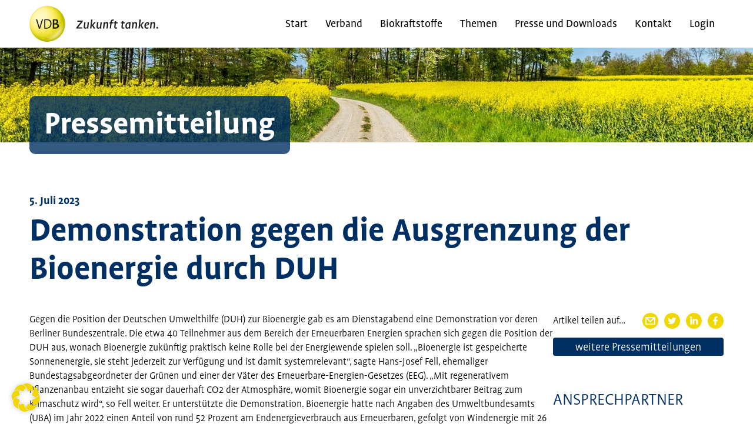

--- FILE ---
content_type: text/html; charset=UTF-8
request_url: https://biokraftstoffverband.de/2556-2/
body_size: 18480
content:
<!doctype html>
<html lang="de">
<head>
	<meta charset="UTF-8">
	<meta name="viewport" content="width=device-width, initial-scale=1">

    <link rel="icon" href="https://biokraftstoffverband.de/wp-content/themes/wd_template/images/icons/favicon.ico" />
    <link rel="icon" href="https://biokraftstoffverband.de/wp-content/themes/wd_template/images/icons/favicon-16x16.png" sizes="16x16" />
    <link rel="icon" href="https://biokraftstoffverband.de/wp-content/themes/wd_template/images/icons/favicon-32x32.png" sizes="32x32" />
    <link rel="icon" href="https://biokraftstoffverband.de/wp-content/themes/wd_template/images/icons/android-chrome-192x192.png" sizes="192x192" />
    <link rel="icon" href="https://biokraftstoffverband.de/wp-content/themes/wd_template/images/icons/android-chrome-512x512.png" sizes="512x512" />
    <link rel="apple-touch-icon" href="https://biokraftstoffverband.de/wp-content/themes/wd_template/images/icons/apple-touch-icon.png" />

	<meta name='robots' content='index, follow, max-image-preview:large, max-snippet:-1, max-video-preview:-1' />

	<!-- This site is optimized with the Yoast SEO plugin v21.1 - https://yoast.com/wordpress/plugins/seo/ -->
	<title>Demonstration gegen die Ausgrenzung der Bioenergie durch DUH - VDB – Verband der Deutschen Biokraftstoffindustrie</title>
	<meta name="description" content="Gegen die Position der Deutschen Umwelthilfe (DUH) zur Bioenergie gab es am Dienstagabend eine Demonstration vor deren Berliner Bundeszentrale. Die etwa 40 Teilnehmer aus dem Bereich der Erneuerbaren Energien sprachen sich gegen die Position der DUH aus, wonach Bioenergie zukünftig praktisch keine Rolle bei der Energiewende spielen soll." />
	<link rel="canonical" href="https://biokraftstoffverband.de/2556-2/" />
	<meta property="og:locale" content="de_DE" />
	<meta property="og:type" content="article" />
	<meta property="og:title" content="Demonstration gegen die Ausgrenzung der Bioenergie durch DUH - VDB – Verband der Deutschen Biokraftstoffindustrie" />
	<meta property="og:description" content="Gegen die Position der Deutschen Umwelthilfe (DUH) zur Bioenergie gab es am Dienstagabend eine Demonstration vor deren Berliner Bundeszentrale. Die etwa 40 Teilnehmer aus dem Bereich der Erneuerbaren Energien sprachen sich gegen die Position der DUH aus, wonach Bioenergie zukünftig praktisch keine Rolle bei der Energiewende spielen soll." />
	<meta property="og:url" content="https://biokraftstoffverband.de/2556-2/" />
	<meta property="og:site_name" content="VDB – Verband der Deutschen Biokraftstoffindustrie" />
	<meta property="article:published_time" content="2023-07-05T08:05:35+00:00" />
	<meta property="article:modified_time" content="2023-07-07T06:35:34+00:00" />
	<meta property="og:image" content="https://biokraftstoffverband.de/wp-content/uploads/2023/07/23-07-04VDB_Protest_DUH0169-Baumann-1024x683.jpg" />
	<meta name="author" content="frank.bruehning" />
	<meta name="twitter:card" content="summary_large_image" />
	<meta name="twitter:creator" content="@biokraftstoff" />
	<meta name="twitter:site" content="@biokraftstoff" />
	<meta name="twitter:label1" content="Verfasst von" />
	<meta name="twitter:data1" content="frank.bruehning" />
	<meta name="twitter:label2" content="Geschätzte Lesezeit" />
	<meta name="twitter:data2" content="5 Minuten" />
	<script type="application/ld+json" class="yoast-schema-graph">{"@context":"https://schema.org","@graph":[{"@type":"NewsArticle","@id":"https://biokraftstoffverband.de/2556-2/#article","isPartOf":{"@id":"https://biokraftstoffverband.de/2556-2/"},"author":{"name":"frank.bruehning","@id":"https://biokraftstoffverband.de/#/schema/person/042c6a973b3a3f85bd6a08f71680c291"},"headline":"Demonstration gegen die Ausgrenzung der Bioenergie durch DUH","datePublished":"2023-07-05T08:05:35+00:00","dateModified":"2023-07-07T06:35:34+00:00","mainEntityOfPage":{"@id":"https://biokraftstoffverband.de/2556-2/"},"wordCount":647,"publisher":{"@id":"https://biokraftstoffverband.de/#organization"},"image":{"@id":"https://biokraftstoffverband.de/2556-2/#primaryimage"},"thumbnailUrl":"https://biokraftstoffverband.de/wp-content/uploads/2023/07/23-07-04VDB_Protest_DUH0169-Baumann-1024x683.jpg","inLanguage":"de"},{"@type":"WebPage","@id":"https://biokraftstoffverband.de/2556-2/","url":"https://biokraftstoffverband.de/2556-2/","name":"Demonstration gegen die Ausgrenzung der Bioenergie durch DUH - VDB – Verband der Deutschen Biokraftstoffindustrie","isPartOf":{"@id":"https://biokraftstoffverband.de/#website"},"primaryImageOfPage":{"@id":"https://biokraftstoffverband.de/2556-2/#primaryimage"},"image":{"@id":"https://biokraftstoffverband.de/2556-2/#primaryimage"},"thumbnailUrl":"https://biokraftstoffverband.de/wp-content/uploads/2023/07/23-07-04VDB_Protest_DUH0169-Baumann-1024x683.jpg","datePublished":"2023-07-05T08:05:35+00:00","dateModified":"2023-07-07T06:35:34+00:00","description":"Gegen die Position der Deutschen Umwelthilfe (DUH) zur Bioenergie gab es am Dienstagabend eine Demonstration vor deren Berliner Bundeszentrale. Die etwa 40 Teilnehmer aus dem Bereich der Erneuerbaren Energien sprachen sich gegen die Position der DUH aus, wonach Bioenergie zukünftig praktisch keine Rolle bei der Energiewende spielen soll.","breadcrumb":{"@id":"https://biokraftstoffverband.de/2556-2/#breadcrumb"},"inLanguage":"de","potentialAction":[{"@type":"ReadAction","target":["https://biokraftstoffverband.de/2556-2/"]}]},{"@type":"ImageObject","inLanguage":"de","@id":"https://biokraftstoffverband.de/2556-2/#primaryimage","url":"https://biokraftstoffverband.de/wp-content/uploads/2023/07/23-07-04VDB_Protest_DUH0169-Baumann-scaled.jpg","contentUrl":"https://biokraftstoffverband.de/wp-content/uploads/2023/07/23-07-04VDB_Protest_DUH0169-Baumann-scaled.jpg","width":2560,"height":1707},{"@type":"BreadcrumbList","@id":"https://biokraftstoffverband.de/2556-2/#breadcrumb","itemListElement":[{"@type":"ListItem","position":1,"name":"Startseite","item":"https://biokraftstoffverband.de/"},{"@type":"ListItem","position":2,"name":"Aktuelles","item":"https://biokraftstoffverband.de/aktuelles/"},{"@type":"ListItem","position":3,"name":"Demonstration gegen die Ausgrenzung der Bioenergie durch DUH"}]},{"@type":"WebSite","@id":"https://biokraftstoffverband.de/#website","url":"https://biokraftstoffverband.de/","name":"VDB – Verband der Deutschen Biokraftstoffindustrie","description":"","publisher":{"@id":"https://biokraftstoffverband.de/#organization"},"potentialAction":[{"@type":"SearchAction","target":{"@type":"EntryPoint","urlTemplate":"https://biokraftstoffverband.de/?s={search_term_string}"},"query-input":"required name=search_term_string"}],"inLanguage":"de"},{"@type":"Organization","@id":"https://biokraftstoffverband.de/#organization","name":"Verband der Deutschen Biokraftstoffindustrie e.V.","url":"https://biokraftstoffverband.de/","logo":{"@type":"ImageObject","inLanguage":"de","@id":"https://biokraftstoffverband.de/#/schema/logo/image/","url":"https://biokraftstoffverband.de/wp-content/uploads/2023/04/logo-vdb.svg","contentUrl":"https://biokraftstoffverband.de/wp-content/uploads/2023/04/logo-vdb.svg","caption":"Verband der Deutschen Biokraftstoffindustrie e.V."},"image":{"@id":"https://biokraftstoffverband.de/#/schema/logo/image/"},"sameAs":["https://twitter.com/biokraftstoff"]},{"@type":"Person","@id":"https://biokraftstoffverband.de/#/schema/person/042c6a973b3a3f85bd6a08f71680c291","name":"frank.bruehning","image":{"@type":"ImageObject","inLanguage":"de","@id":"https://biokraftstoffverband.de/#/schema/person/image/","url":"https://secure.gravatar.com/avatar/01d74cabac3dfb1d232a23080589c829ab61dcd7573ad3ef7b3ecdbb79b8d8e1?s=96&d=mm&r=g","contentUrl":"https://secure.gravatar.com/avatar/01d74cabac3dfb1d232a23080589c829ab61dcd7573ad3ef7b3ecdbb79b8d8e1?s=96&d=mm&r=g","caption":"frank.bruehning"}}]}</script>
	<!-- / Yoast SEO plugin. -->


<link rel='dns-prefetch' href='//use.typekit.net' />
<style id='wp-img-auto-sizes-contain-inline-css'>
img:is([sizes=auto i],[sizes^="auto," i]){contain-intrinsic-size:3000px 1500px}
/*# sourceURL=wp-img-auto-sizes-contain-inline-css */
</style>
<style id='wp-block-library-inline-css'>
:root{--wp-block-synced-color:#7a00df;--wp-block-synced-color--rgb:122,0,223;--wp-bound-block-color:var(--wp-block-synced-color);--wp-editor-canvas-background:#ddd;--wp-admin-theme-color:#007cba;--wp-admin-theme-color--rgb:0,124,186;--wp-admin-theme-color-darker-10:#006ba1;--wp-admin-theme-color-darker-10--rgb:0,107,160.5;--wp-admin-theme-color-darker-20:#005a87;--wp-admin-theme-color-darker-20--rgb:0,90,135;--wp-admin-border-width-focus:2px}@media (min-resolution:192dpi){:root{--wp-admin-border-width-focus:1.5px}}.wp-element-button{cursor:pointer}:root .has-very-light-gray-background-color{background-color:#eee}:root .has-very-dark-gray-background-color{background-color:#313131}:root .has-very-light-gray-color{color:#eee}:root .has-very-dark-gray-color{color:#313131}:root .has-vivid-green-cyan-to-vivid-cyan-blue-gradient-background{background:linear-gradient(135deg,#00d084,#0693e3)}:root .has-purple-crush-gradient-background{background:linear-gradient(135deg,#34e2e4,#4721fb 50%,#ab1dfe)}:root .has-hazy-dawn-gradient-background{background:linear-gradient(135deg,#faaca8,#dad0ec)}:root .has-subdued-olive-gradient-background{background:linear-gradient(135deg,#fafae1,#67a671)}:root .has-atomic-cream-gradient-background{background:linear-gradient(135deg,#fdd79a,#004a59)}:root .has-nightshade-gradient-background{background:linear-gradient(135deg,#330968,#31cdcf)}:root .has-midnight-gradient-background{background:linear-gradient(135deg,#020381,#2874fc)}:root{--wp--preset--font-size--normal:16px;--wp--preset--font-size--huge:42px}.has-regular-font-size{font-size:1em}.has-larger-font-size{font-size:2.625em}.has-normal-font-size{font-size:var(--wp--preset--font-size--normal)}.has-huge-font-size{font-size:var(--wp--preset--font-size--huge)}.has-text-align-center{text-align:center}.has-text-align-left{text-align:left}.has-text-align-right{text-align:right}.has-fit-text{white-space:nowrap!important}#end-resizable-editor-section{display:none}.aligncenter{clear:both}.items-justified-left{justify-content:flex-start}.items-justified-center{justify-content:center}.items-justified-right{justify-content:flex-end}.items-justified-space-between{justify-content:space-between}.screen-reader-text{border:0;clip-path:inset(50%);height:1px;margin:-1px;overflow:hidden;padding:0;position:absolute;width:1px;word-wrap:normal!important}.screen-reader-text:focus{background-color:#ddd;clip-path:none;color:#444;display:block;font-size:1em;height:auto;left:5px;line-height:normal;padding:15px 23px 14px;text-decoration:none;top:5px;width:auto;z-index:100000}html :where(.has-border-color){border-style:solid}html :where([style*=border-top-color]){border-top-style:solid}html :where([style*=border-right-color]){border-right-style:solid}html :where([style*=border-bottom-color]){border-bottom-style:solid}html :where([style*=border-left-color]){border-left-style:solid}html :where([style*=border-width]){border-style:solid}html :where([style*=border-top-width]){border-top-style:solid}html :where([style*=border-right-width]){border-right-style:solid}html :where([style*=border-bottom-width]){border-bottom-style:solid}html :where([style*=border-left-width]){border-left-style:solid}html :where(img[class*=wp-image-]){height:auto;max-width:100%}:where(figure){margin:0 0 1em}html :where(.is-position-sticky){--wp-admin--admin-bar--position-offset:var(--wp-admin--admin-bar--height,0px)}@media screen and (max-width:600px){html :where(.is-position-sticky){--wp-admin--admin-bar--position-offset:0px}}

/*# sourceURL=wp-block-library-inline-css */
</style><style id='wp-block-button-inline-css'>
.wp-block-button__link{align-content:center;box-sizing:border-box;cursor:pointer;display:inline-block;height:100%;text-align:center;word-break:break-word}.wp-block-button__link.aligncenter{text-align:center}.wp-block-button__link.alignright{text-align:right}:where(.wp-block-button__link){border-radius:9999px;box-shadow:none;padding:calc(.667em + 2px) calc(1.333em + 2px);text-decoration:none}.wp-block-button[style*=text-decoration] .wp-block-button__link{text-decoration:inherit}.wp-block-buttons>.wp-block-button.has-custom-width{max-width:none}.wp-block-buttons>.wp-block-button.has-custom-width .wp-block-button__link{width:100%}.wp-block-buttons>.wp-block-button.has-custom-font-size .wp-block-button__link{font-size:inherit}.wp-block-buttons>.wp-block-button.wp-block-button__width-25{width:calc(25% - var(--wp--style--block-gap, .5em)*.75)}.wp-block-buttons>.wp-block-button.wp-block-button__width-50{width:calc(50% - var(--wp--style--block-gap, .5em)*.5)}.wp-block-buttons>.wp-block-button.wp-block-button__width-75{width:calc(75% - var(--wp--style--block-gap, .5em)*.25)}.wp-block-buttons>.wp-block-button.wp-block-button__width-100{flex-basis:100%;width:100%}.wp-block-buttons.is-vertical>.wp-block-button.wp-block-button__width-25{width:25%}.wp-block-buttons.is-vertical>.wp-block-button.wp-block-button__width-50{width:50%}.wp-block-buttons.is-vertical>.wp-block-button.wp-block-button__width-75{width:75%}.wp-block-button.is-style-squared,.wp-block-button__link.wp-block-button.is-style-squared{border-radius:0}.wp-block-button.no-border-radius,.wp-block-button__link.no-border-radius{border-radius:0!important}:root :where(.wp-block-button .wp-block-button__link.is-style-outline),:root :where(.wp-block-button.is-style-outline>.wp-block-button__link){border:2px solid;padding:.667em 1.333em}:root :where(.wp-block-button .wp-block-button__link.is-style-outline:not(.has-text-color)),:root :where(.wp-block-button.is-style-outline>.wp-block-button__link:not(.has-text-color)){color:currentColor}:root :where(.wp-block-button .wp-block-button__link.is-style-outline:not(.has-background)),:root :where(.wp-block-button.is-style-outline>.wp-block-button__link:not(.has-background)){background-color:initial;background-image:none}
/*# sourceURL=https://biokraftstoffverband.de/wp-includes/blocks/button/style.min.css */
</style>
<style id='wp-block-heading-inline-css'>
h1:where(.wp-block-heading).has-background,h2:where(.wp-block-heading).has-background,h3:where(.wp-block-heading).has-background,h4:where(.wp-block-heading).has-background,h5:where(.wp-block-heading).has-background,h6:where(.wp-block-heading).has-background{padding:1.25em 2.375em}h1.has-text-align-left[style*=writing-mode]:where([style*=vertical-lr]),h1.has-text-align-right[style*=writing-mode]:where([style*=vertical-rl]),h2.has-text-align-left[style*=writing-mode]:where([style*=vertical-lr]),h2.has-text-align-right[style*=writing-mode]:where([style*=vertical-rl]),h3.has-text-align-left[style*=writing-mode]:where([style*=vertical-lr]),h3.has-text-align-right[style*=writing-mode]:where([style*=vertical-rl]),h4.has-text-align-left[style*=writing-mode]:where([style*=vertical-lr]),h4.has-text-align-right[style*=writing-mode]:where([style*=vertical-rl]),h5.has-text-align-left[style*=writing-mode]:where([style*=vertical-lr]),h5.has-text-align-right[style*=writing-mode]:where([style*=vertical-rl]),h6.has-text-align-left[style*=writing-mode]:where([style*=vertical-lr]),h6.has-text-align-right[style*=writing-mode]:where([style*=vertical-rl]){rotate:180deg}
/*# sourceURL=https://biokraftstoffverband.de/wp-includes/blocks/heading/style.min.css */
</style>
<style id='wp-block-image-inline-css'>
.wp-block-image>a,.wp-block-image>figure>a{display:inline-block}.wp-block-image img{box-sizing:border-box;height:auto;max-width:100%;vertical-align:bottom}@media not (prefers-reduced-motion){.wp-block-image img.hide{visibility:hidden}.wp-block-image img.show{animation:show-content-image .4s}}.wp-block-image[style*=border-radius] img,.wp-block-image[style*=border-radius]>a{border-radius:inherit}.wp-block-image.has-custom-border img{box-sizing:border-box}.wp-block-image.aligncenter{text-align:center}.wp-block-image.alignfull>a,.wp-block-image.alignwide>a{width:100%}.wp-block-image.alignfull img,.wp-block-image.alignwide img{height:auto;width:100%}.wp-block-image .aligncenter,.wp-block-image .alignleft,.wp-block-image .alignright,.wp-block-image.aligncenter,.wp-block-image.alignleft,.wp-block-image.alignright{display:table}.wp-block-image .aligncenter>figcaption,.wp-block-image .alignleft>figcaption,.wp-block-image .alignright>figcaption,.wp-block-image.aligncenter>figcaption,.wp-block-image.alignleft>figcaption,.wp-block-image.alignright>figcaption{caption-side:bottom;display:table-caption}.wp-block-image .alignleft{float:left;margin:.5em 1em .5em 0}.wp-block-image .alignright{float:right;margin:.5em 0 .5em 1em}.wp-block-image .aligncenter{margin-left:auto;margin-right:auto}.wp-block-image :where(figcaption){margin-bottom:1em;margin-top:.5em}.wp-block-image.is-style-circle-mask img{border-radius:9999px}@supports ((-webkit-mask-image:none) or (mask-image:none)) or (-webkit-mask-image:none){.wp-block-image.is-style-circle-mask img{border-radius:0;-webkit-mask-image:url('data:image/svg+xml;utf8,<svg viewBox="0 0 100 100" xmlns="http://www.w3.org/2000/svg"><circle cx="50" cy="50" r="50"/></svg>');mask-image:url('data:image/svg+xml;utf8,<svg viewBox="0 0 100 100" xmlns="http://www.w3.org/2000/svg"><circle cx="50" cy="50" r="50"/></svg>');mask-mode:alpha;-webkit-mask-position:center;mask-position:center;-webkit-mask-repeat:no-repeat;mask-repeat:no-repeat;-webkit-mask-size:contain;mask-size:contain}}:root :where(.wp-block-image.is-style-rounded img,.wp-block-image .is-style-rounded img){border-radius:9999px}.wp-block-image figure{margin:0}.wp-lightbox-container{display:flex;flex-direction:column;position:relative}.wp-lightbox-container img{cursor:zoom-in}.wp-lightbox-container img:hover+button{opacity:1}.wp-lightbox-container button{align-items:center;backdrop-filter:blur(16px) saturate(180%);background-color:#5a5a5a40;border:none;border-radius:4px;cursor:zoom-in;display:flex;height:20px;justify-content:center;opacity:0;padding:0;position:absolute;right:16px;text-align:center;top:16px;width:20px;z-index:100}@media not (prefers-reduced-motion){.wp-lightbox-container button{transition:opacity .2s ease}}.wp-lightbox-container button:focus-visible{outline:3px auto #5a5a5a40;outline:3px auto -webkit-focus-ring-color;outline-offset:3px}.wp-lightbox-container button:hover{cursor:pointer;opacity:1}.wp-lightbox-container button:focus{opacity:1}.wp-lightbox-container button:focus,.wp-lightbox-container button:hover,.wp-lightbox-container button:not(:hover):not(:active):not(.has-background){background-color:#5a5a5a40;border:none}.wp-lightbox-overlay{box-sizing:border-box;cursor:zoom-out;height:100vh;left:0;overflow:hidden;position:fixed;top:0;visibility:hidden;width:100%;z-index:100000}.wp-lightbox-overlay .close-button{align-items:center;cursor:pointer;display:flex;justify-content:center;min-height:40px;min-width:40px;padding:0;position:absolute;right:calc(env(safe-area-inset-right) + 16px);top:calc(env(safe-area-inset-top) + 16px);z-index:5000000}.wp-lightbox-overlay .close-button:focus,.wp-lightbox-overlay .close-button:hover,.wp-lightbox-overlay .close-button:not(:hover):not(:active):not(.has-background){background:none;border:none}.wp-lightbox-overlay .lightbox-image-container{height:var(--wp--lightbox-container-height);left:50%;overflow:hidden;position:absolute;top:50%;transform:translate(-50%,-50%);transform-origin:top left;width:var(--wp--lightbox-container-width);z-index:9999999999}.wp-lightbox-overlay .wp-block-image{align-items:center;box-sizing:border-box;display:flex;height:100%;justify-content:center;margin:0;position:relative;transform-origin:0 0;width:100%;z-index:3000000}.wp-lightbox-overlay .wp-block-image img{height:var(--wp--lightbox-image-height);min-height:var(--wp--lightbox-image-height);min-width:var(--wp--lightbox-image-width);width:var(--wp--lightbox-image-width)}.wp-lightbox-overlay .wp-block-image figcaption{display:none}.wp-lightbox-overlay button{background:none;border:none}.wp-lightbox-overlay .scrim{background-color:#fff;height:100%;opacity:.9;position:absolute;width:100%;z-index:2000000}.wp-lightbox-overlay.active{visibility:visible}@media not (prefers-reduced-motion){.wp-lightbox-overlay.active{animation:turn-on-visibility .25s both}.wp-lightbox-overlay.active img{animation:turn-on-visibility .35s both}.wp-lightbox-overlay.show-closing-animation:not(.active){animation:turn-off-visibility .35s both}.wp-lightbox-overlay.show-closing-animation:not(.active) img{animation:turn-off-visibility .25s both}.wp-lightbox-overlay.zoom.active{animation:none;opacity:1;visibility:visible}.wp-lightbox-overlay.zoom.active .lightbox-image-container{animation:lightbox-zoom-in .4s}.wp-lightbox-overlay.zoom.active .lightbox-image-container img{animation:none}.wp-lightbox-overlay.zoom.active .scrim{animation:turn-on-visibility .4s forwards}.wp-lightbox-overlay.zoom.show-closing-animation:not(.active){animation:none}.wp-lightbox-overlay.zoom.show-closing-animation:not(.active) .lightbox-image-container{animation:lightbox-zoom-out .4s}.wp-lightbox-overlay.zoom.show-closing-animation:not(.active) .lightbox-image-container img{animation:none}.wp-lightbox-overlay.zoom.show-closing-animation:not(.active) .scrim{animation:turn-off-visibility .4s forwards}}@keyframes show-content-image{0%{visibility:hidden}99%{visibility:hidden}to{visibility:visible}}@keyframes turn-on-visibility{0%{opacity:0}to{opacity:1}}@keyframes turn-off-visibility{0%{opacity:1;visibility:visible}99%{opacity:0;visibility:visible}to{opacity:0;visibility:hidden}}@keyframes lightbox-zoom-in{0%{transform:translate(calc((-100vw + var(--wp--lightbox-scrollbar-width))/2 + var(--wp--lightbox-initial-left-position)),calc(-50vh + var(--wp--lightbox-initial-top-position))) scale(var(--wp--lightbox-scale))}to{transform:translate(-50%,-50%) scale(1)}}@keyframes lightbox-zoom-out{0%{transform:translate(-50%,-50%) scale(1);visibility:visible}99%{visibility:visible}to{transform:translate(calc((-100vw + var(--wp--lightbox-scrollbar-width))/2 + var(--wp--lightbox-initial-left-position)),calc(-50vh + var(--wp--lightbox-initial-top-position))) scale(var(--wp--lightbox-scale));visibility:hidden}}
/*# sourceURL=https://biokraftstoffverband.de/wp-includes/blocks/image/style.min.css */
</style>
<style id='wp-block-buttons-inline-css'>
.wp-block-buttons{box-sizing:border-box}.wp-block-buttons.is-vertical{flex-direction:column}.wp-block-buttons.is-vertical>.wp-block-button:last-child{margin-bottom:0}.wp-block-buttons>.wp-block-button{display:inline-block;margin:0}.wp-block-buttons.is-content-justification-left{justify-content:flex-start}.wp-block-buttons.is-content-justification-left.is-vertical{align-items:flex-start}.wp-block-buttons.is-content-justification-center{justify-content:center}.wp-block-buttons.is-content-justification-center.is-vertical{align-items:center}.wp-block-buttons.is-content-justification-right{justify-content:flex-end}.wp-block-buttons.is-content-justification-right.is-vertical{align-items:flex-end}.wp-block-buttons.is-content-justification-space-between{justify-content:space-between}.wp-block-buttons.aligncenter{text-align:center}.wp-block-buttons:not(.is-content-justification-space-between,.is-content-justification-right,.is-content-justification-left,.is-content-justification-center) .wp-block-button.aligncenter{margin-left:auto;margin-right:auto;width:100%}.wp-block-buttons[style*=text-decoration] .wp-block-button,.wp-block-buttons[style*=text-decoration] .wp-block-button__link{text-decoration:inherit}.wp-block-buttons.has-custom-font-size .wp-block-button__link{font-size:inherit}.wp-block-buttons .wp-block-button__link{width:100%}.wp-block-button.aligncenter{text-align:center}
/*# sourceURL=https://biokraftstoffverband.de/wp-includes/blocks/buttons/style.min.css */
</style>
<style id='wp-block-post-date-inline-css'>
.wp-block-post-date{box-sizing:border-box}
/*# sourceURL=https://biokraftstoffverband.de/wp-includes/blocks/post-date/style.min.css */
</style>
<style id='wp-block-columns-inline-css'>
.wp-block-columns{box-sizing:border-box;display:flex;flex-wrap:wrap!important}@media (min-width:782px){.wp-block-columns{flex-wrap:nowrap!important}}.wp-block-columns{align-items:normal!important}.wp-block-columns.are-vertically-aligned-top{align-items:flex-start}.wp-block-columns.are-vertically-aligned-center{align-items:center}.wp-block-columns.are-vertically-aligned-bottom{align-items:flex-end}@media (max-width:781px){.wp-block-columns:not(.is-not-stacked-on-mobile)>.wp-block-column{flex-basis:100%!important}}@media (min-width:782px){.wp-block-columns:not(.is-not-stacked-on-mobile)>.wp-block-column{flex-basis:0;flex-grow:1}.wp-block-columns:not(.is-not-stacked-on-mobile)>.wp-block-column[style*=flex-basis]{flex-grow:0}}.wp-block-columns.is-not-stacked-on-mobile{flex-wrap:nowrap!important}.wp-block-columns.is-not-stacked-on-mobile>.wp-block-column{flex-basis:0;flex-grow:1}.wp-block-columns.is-not-stacked-on-mobile>.wp-block-column[style*=flex-basis]{flex-grow:0}:where(.wp-block-columns){margin-bottom:1.75em}:where(.wp-block-columns.has-background){padding:1.25em 2.375em}.wp-block-column{flex-grow:1;min-width:0;overflow-wrap:break-word;word-break:break-word}.wp-block-column.is-vertically-aligned-top{align-self:flex-start}.wp-block-column.is-vertically-aligned-center{align-self:center}.wp-block-column.is-vertically-aligned-bottom{align-self:flex-end}.wp-block-column.is-vertically-aligned-stretch{align-self:stretch}.wp-block-column.is-vertically-aligned-bottom,.wp-block-column.is-vertically-aligned-center,.wp-block-column.is-vertically-aligned-top{width:100%}
/*# sourceURL=https://biokraftstoffverband.de/wp-includes/blocks/columns/style.min.css */
</style>
<style id='wp-block-paragraph-inline-css'>
.is-small-text{font-size:.875em}.is-regular-text{font-size:1em}.is-large-text{font-size:2.25em}.is-larger-text{font-size:3em}.has-drop-cap:not(:focus):first-letter{float:left;font-size:8.4em;font-style:normal;font-weight:100;line-height:.68;margin:.05em .1em 0 0;text-transform:uppercase}body.rtl .has-drop-cap:not(:focus):first-letter{float:none;margin-left:.1em}p.has-drop-cap.has-background{overflow:hidden}:root :where(p.has-background){padding:1.25em 2.375em}:where(p.has-text-color:not(.has-link-color)) a{color:inherit}p.has-text-align-left[style*="writing-mode:vertical-lr"],p.has-text-align-right[style*="writing-mode:vertical-rl"]{rotate:180deg}
/*# sourceURL=https://biokraftstoffverband.de/wp-includes/blocks/paragraph/style.min.css */
</style>
<style id='wp-block-spacer-inline-css'>
.wp-block-spacer{clear:both}
/*# sourceURL=https://biokraftstoffverband.de/wp-includes/blocks/spacer/style.min.css */
</style>
<style id='global-styles-inline-css'>
:root{--wp--preset--aspect-ratio--square: 1;--wp--preset--aspect-ratio--4-3: 4/3;--wp--preset--aspect-ratio--3-4: 3/4;--wp--preset--aspect-ratio--3-2: 3/2;--wp--preset--aspect-ratio--2-3: 2/3;--wp--preset--aspect-ratio--16-9: 16/9;--wp--preset--aspect-ratio--9-16: 9/16;--wp--preset--color--black: #000;--wp--preset--color--cyan-bluish-gray: #abb8c3;--wp--preset--color--white: #FFF;--wp--preset--color--pale-pink: #f78da7;--wp--preset--color--vivid-red: #cf2e2e;--wp--preset--color--luminous-vivid-orange: #ff6900;--wp--preset--color--luminous-vivid-amber: #fcb900;--wp--preset--color--light-green-cyan: #7bdcb5;--wp--preset--color--vivid-green-cyan: #00d084;--wp--preset--color--pale-cyan-blue: #8ed1fc;--wp--preset--color--vivid-cyan-blue: #0693e3;--wp--preset--color--vivid-purple: #9b51e0;--wp--preset--color--dark-blue: #003063;--wp--preset--color--yellow: #F0D700;--wp--preset--color--gold: #817D55;--wp--preset--gradient--vivid-cyan-blue-to-vivid-purple: linear-gradient(135deg,rgb(6,147,227) 0%,rgb(155,81,224) 100%);--wp--preset--gradient--light-green-cyan-to-vivid-green-cyan: linear-gradient(135deg,rgb(122,220,180) 0%,rgb(0,208,130) 100%);--wp--preset--gradient--luminous-vivid-amber-to-luminous-vivid-orange: linear-gradient(135deg,rgb(252,185,0) 0%,rgb(255,105,0) 100%);--wp--preset--gradient--luminous-vivid-orange-to-vivid-red: linear-gradient(135deg,rgb(255,105,0) 0%,rgb(207,46,46) 100%);--wp--preset--gradient--very-light-gray-to-cyan-bluish-gray: linear-gradient(135deg,rgb(238,238,238) 0%,rgb(169,184,195) 100%);--wp--preset--gradient--cool-to-warm-spectrum: linear-gradient(135deg,rgb(74,234,220) 0%,rgb(151,120,209) 20%,rgb(207,42,186) 40%,rgb(238,44,130) 60%,rgb(251,105,98) 80%,rgb(254,248,76) 100%);--wp--preset--gradient--blush-light-purple: linear-gradient(135deg,rgb(255,206,236) 0%,rgb(152,150,240) 100%);--wp--preset--gradient--blush-bordeaux: linear-gradient(135deg,rgb(254,205,165) 0%,rgb(254,45,45) 50%,rgb(107,0,62) 100%);--wp--preset--gradient--luminous-dusk: linear-gradient(135deg,rgb(255,203,112) 0%,rgb(199,81,192) 50%,rgb(65,88,208) 100%);--wp--preset--gradient--pale-ocean: linear-gradient(135deg,rgb(255,245,203) 0%,rgb(182,227,212) 50%,rgb(51,167,181) 100%);--wp--preset--gradient--electric-grass: linear-gradient(135deg,rgb(202,248,128) 0%,rgb(113,206,126) 100%);--wp--preset--gradient--midnight: linear-gradient(135deg,rgb(2,3,129) 0%,rgb(40,116,252) 100%);--wp--preset--font-size--small: 13px;--wp--preset--font-size--medium: 20px;--wp--preset--font-size--large: 36px;--wp--preset--font-size--x-large: 42px;--wp--preset--spacing--20: 0.44rem;--wp--preset--spacing--30: 0.67rem;--wp--preset--spacing--40: 1rem;--wp--preset--spacing--50: 1.5rem;--wp--preset--spacing--60: 2.25rem;--wp--preset--spacing--70: 3.38rem;--wp--preset--spacing--80: 5.06rem;--wp--preset--shadow--natural: 6px 6px 9px rgba(0, 0, 0, 0.2);--wp--preset--shadow--deep: 12px 12px 50px rgba(0, 0, 0, 0.4);--wp--preset--shadow--sharp: 6px 6px 0px rgba(0, 0, 0, 0.2);--wp--preset--shadow--outlined: 6px 6px 0px -3px rgb(255, 255, 255), 6px 6px rgb(0, 0, 0);--wp--preset--shadow--crisp: 6px 6px 0px rgb(0, 0, 0);}:where(.is-layout-flex){gap: 0.5em;}:where(.is-layout-grid){gap: 0.5em;}body .is-layout-flex{display: flex;}.is-layout-flex{flex-wrap: wrap;align-items: center;}.is-layout-flex > :is(*, div){margin: 0;}body .is-layout-grid{display: grid;}.is-layout-grid > :is(*, div){margin: 0;}:where(.wp-block-columns.is-layout-flex){gap: 2em;}:where(.wp-block-columns.is-layout-grid){gap: 2em;}:where(.wp-block-post-template.is-layout-flex){gap: 1.25em;}:where(.wp-block-post-template.is-layout-grid){gap: 1.25em;}.has-black-color{color: var(--wp--preset--color--black) !important;}.has-cyan-bluish-gray-color{color: var(--wp--preset--color--cyan-bluish-gray) !important;}.has-white-color{color: var(--wp--preset--color--white) !important;}.has-pale-pink-color{color: var(--wp--preset--color--pale-pink) !important;}.has-vivid-red-color{color: var(--wp--preset--color--vivid-red) !important;}.has-luminous-vivid-orange-color{color: var(--wp--preset--color--luminous-vivid-orange) !important;}.has-luminous-vivid-amber-color{color: var(--wp--preset--color--luminous-vivid-amber) !important;}.has-light-green-cyan-color{color: var(--wp--preset--color--light-green-cyan) !important;}.has-vivid-green-cyan-color{color: var(--wp--preset--color--vivid-green-cyan) !important;}.has-pale-cyan-blue-color{color: var(--wp--preset--color--pale-cyan-blue) !important;}.has-vivid-cyan-blue-color{color: var(--wp--preset--color--vivid-cyan-blue) !important;}.has-vivid-purple-color{color: var(--wp--preset--color--vivid-purple) !important;}.has-black-background-color{background-color: var(--wp--preset--color--black) !important;}.has-cyan-bluish-gray-background-color{background-color: var(--wp--preset--color--cyan-bluish-gray) !important;}.has-white-background-color{background-color: var(--wp--preset--color--white) !important;}.has-pale-pink-background-color{background-color: var(--wp--preset--color--pale-pink) !important;}.has-vivid-red-background-color{background-color: var(--wp--preset--color--vivid-red) !important;}.has-luminous-vivid-orange-background-color{background-color: var(--wp--preset--color--luminous-vivid-orange) !important;}.has-luminous-vivid-amber-background-color{background-color: var(--wp--preset--color--luminous-vivid-amber) !important;}.has-light-green-cyan-background-color{background-color: var(--wp--preset--color--light-green-cyan) !important;}.has-vivid-green-cyan-background-color{background-color: var(--wp--preset--color--vivid-green-cyan) !important;}.has-pale-cyan-blue-background-color{background-color: var(--wp--preset--color--pale-cyan-blue) !important;}.has-vivid-cyan-blue-background-color{background-color: var(--wp--preset--color--vivid-cyan-blue) !important;}.has-vivid-purple-background-color{background-color: var(--wp--preset--color--vivid-purple) !important;}.has-black-border-color{border-color: var(--wp--preset--color--black) !important;}.has-cyan-bluish-gray-border-color{border-color: var(--wp--preset--color--cyan-bluish-gray) !important;}.has-white-border-color{border-color: var(--wp--preset--color--white) !important;}.has-pale-pink-border-color{border-color: var(--wp--preset--color--pale-pink) !important;}.has-vivid-red-border-color{border-color: var(--wp--preset--color--vivid-red) !important;}.has-luminous-vivid-orange-border-color{border-color: var(--wp--preset--color--luminous-vivid-orange) !important;}.has-luminous-vivid-amber-border-color{border-color: var(--wp--preset--color--luminous-vivid-amber) !important;}.has-light-green-cyan-border-color{border-color: var(--wp--preset--color--light-green-cyan) !important;}.has-vivid-green-cyan-border-color{border-color: var(--wp--preset--color--vivid-green-cyan) !important;}.has-pale-cyan-blue-border-color{border-color: var(--wp--preset--color--pale-cyan-blue) !important;}.has-vivid-cyan-blue-border-color{border-color: var(--wp--preset--color--vivid-cyan-blue) !important;}.has-vivid-purple-border-color{border-color: var(--wp--preset--color--vivid-purple) !important;}.has-vivid-cyan-blue-to-vivid-purple-gradient-background{background: var(--wp--preset--gradient--vivid-cyan-blue-to-vivid-purple) !important;}.has-light-green-cyan-to-vivid-green-cyan-gradient-background{background: var(--wp--preset--gradient--light-green-cyan-to-vivid-green-cyan) !important;}.has-luminous-vivid-amber-to-luminous-vivid-orange-gradient-background{background: var(--wp--preset--gradient--luminous-vivid-amber-to-luminous-vivid-orange) !important;}.has-luminous-vivid-orange-to-vivid-red-gradient-background{background: var(--wp--preset--gradient--luminous-vivid-orange-to-vivid-red) !important;}.has-very-light-gray-to-cyan-bluish-gray-gradient-background{background: var(--wp--preset--gradient--very-light-gray-to-cyan-bluish-gray) !important;}.has-cool-to-warm-spectrum-gradient-background{background: var(--wp--preset--gradient--cool-to-warm-spectrum) !important;}.has-blush-light-purple-gradient-background{background: var(--wp--preset--gradient--blush-light-purple) !important;}.has-blush-bordeaux-gradient-background{background: var(--wp--preset--gradient--blush-bordeaux) !important;}.has-luminous-dusk-gradient-background{background: var(--wp--preset--gradient--luminous-dusk) !important;}.has-pale-ocean-gradient-background{background: var(--wp--preset--gradient--pale-ocean) !important;}.has-electric-grass-gradient-background{background: var(--wp--preset--gradient--electric-grass) !important;}.has-midnight-gradient-background{background: var(--wp--preset--gradient--midnight) !important;}.has-small-font-size{font-size: var(--wp--preset--font-size--small) !important;}.has-medium-font-size{font-size: var(--wp--preset--font-size--medium) !important;}.has-large-font-size{font-size: var(--wp--preset--font-size--large) !important;}.has-x-large-font-size{font-size: var(--wp--preset--font-size--x-large) !important;}
:where(.wp-block-columns.is-layout-flex){gap: 2em;}:where(.wp-block-columns.is-layout-grid){gap: 2em;}
/*# sourceURL=global-styles-inline-css */
</style>
<style id='core-block-supports-inline-css'>
.wp-container-core-columns-is-layout-9d6595d7{flex-wrap:nowrap;}
/*# sourceURL=core-block-supports-inline-css */
</style>

<style id='classic-theme-styles-inline-css'>
/*! This file is auto-generated */
.wp-block-button__link{color:#fff;background-color:#32373c;border-radius:9999px;box-shadow:none;text-decoration:none;padding:calc(.667em + 2px) calc(1.333em + 2px);font-size:1.125em}.wp-block-file__button{background:#32373c;color:#fff;text-decoration:none}
/*# sourceURL=/wp-includes/css/classic-themes.min.css */
</style>
<link rel='stylesheet' id='ctf_styles-css' href='https://biokraftstoffverband.de/wp-content/plugins/custom-twitter-feeds-pro/css/ctf-styles.min.css?ver=2.4.1' media='all' />
<link rel='stylesheet' id='borlabs-cookie-css' href='https://biokraftstoffverband.de/wp-content/cache/borlabs-cookie/borlabs-cookie_1_de.css?ver=2.2.66-201' media='all' />
<link rel='stylesheet' id='wd-template-adobe-css' href='https://use.typekit.net/ecz3cmi.css?ver=1.0.0' media='all' />
<link rel='stylesheet' id='wd-template-swiper-css' href='https://biokraftstoffverband.de/wp-content/themes/wd_template/css/swiper-bundle.min.css?ver=1.0.0' media='all' />
<link rel='stylesheet' id='wd-template-colorbox-css' href='https://biokraftstoffverband.de/wp-content/themes/wd_template/css/colorbox.css?ver=1.0.0' media='all' />
<link rel='stylesheet' id='wd-template-main-css' href='https://biokraftstoffverband.de/wp-content/themes/wd_template/css/main.css?ver=1.0.0' media='all' />
<script id="wp-statistics-tracker-js-extra">
var WP_Statistics_Tracker_Object = {"hitRequestUrl":"https://biokraftstoffverband.de/wp-json/wp-statistics/v2/hit?wp_statistics_hit_rest=yes&track_all=1&current_page_type=post&current_page_id=2556&search_query&page_uri=LzI1NTYtMi8","keepOnlineRequestUrl":"https://biokraftstoffverband.de/wp-json/wp-statistics/v2/online?wp_statistics_hit_rest=yes&track_all=1&current_page_type=post&current_page_id=2556&search_query&page_uri=LzI1NTYtMi8","option":{"dntEnabled":"1","cacheCompatibility":"1"}};
//# sourceURL=wp-statistics-tracker-js-extra
</script>
<script src="https://biokraftstoffverband.de/wp-content/plugins/wp-statistics/assets/js/tracker.js?ver=6.9" id="wp-statistics-tracker-js"></script>
<script src="https://biokraftstoffverband.de/wp-includes/js/jquery/jquery.min.js?ver=3.7.1" id="jquery-core-js"></script>
<script src="https://biokraftstoffverband.de/wp-includes/js/jquery/jquery-migrate.min.js?ver=3.4.1" id="jquery-migrate-js"></script>
<!-- Custom Twitter Feeds CSS -->
<style type='text/css'>
#ctf p.ctf-tweet-text {
  line-height: 1.4;
}
#ctf .ctf-tc-image {
  /* height: 100px */
  height: 100px;
}
#ctf.ctf-narrow .ctf-tc-summary-info,#ctf.ctf-super-narrow .ctf-tc-summary-info {
  /* padding: 10px 5% */
  padding: 10px 5%;
  min-height: 160px;
}
</style>
<!-- Analytics by WP Statistics v14.1.6 - https://wp-statistics.com/ -->
<link rel="icon" href="https://biokraftstoffverband.de/wp-content/uploads/2023/05/cropped-android-chrome-512x512-1-32x32.png" sizes="32x32" />
<link rel="icon" href="https://biokraftstoffverband.de/wp-content/uploads/2023/05/cropped-android-chrome-512x512-1-192x192.png" sizes="192x192" />
<link rel="apple-touch-icon" href="https://biokraftstoffverband.de/wp-content/uploads/2023/05/cropped-android-chrome-512x512-1-180x180.png" />
<meta name="msapplication-TileImage" content="https://biokraftstoffverband.de/wp-content/uploads/2023/05/cropped-android-chrome-512x512-1-270x270.png" />
</head>

<body class="wp-singular post-template-default single single-post postid-2556 single-format-standard wp-custom-logo wp-theme-wd_template">
<div id="page" class="site">
    <header>
        <div id="header" class="header">
            <div class="inner">
                <div class="logo">
                    <a href="https://biokraftstoffverband.de/" class="custom-logo-link" rel="home"><img src="https://biokraftstoffverband.de/wp-content/uploads/2023/04/logo-vdb.svg" class="custom-logo" alt="VDB – Verband der Deutschen Biokraftstoffindustrie" decoding="async" /></a>                </div><!-- .site-branding -->
                <nav id="naviMain" class="navigation mainNav">
                    <div class="menu-hauptmenue-container"><ul id="main-menu" class="menu"><li id="menu-item-110" class="menu-item menu-item-type-post_type menu-item-object-page menu-item-home menu-item-110"><a href="https://biokraftstoffverband.de/">Start</a></li>
<li id="menu-item-44" class="menu-item menu-item-type-post_type menu-item-object-page menu-item-has-children menu-item-44"><a href="https://biokraftstoffverband.de/verband/">Verband</a>
<ul class="sub-menu">
	<li id="menu-item-60" class="menu-item menu-item-type-custom menu-item-object-custom menu-item-60"><a href="/verband/">Der VDB</a></li>
	<li id="menu-item-61" class="menu-item menu-item-type-custom menu-item-object-custom menu-item-61"><a href="/verband/#geschaeftsstelle">Geschäftsstelle</a></li>
	<li id="menu-item-62" class="menu-item menu-item-type-custom menu-item-object-custom menu-item-62"><a href="/verband/#praesident">Präsident</a></li>
	<li id="menu-item-63" class="menu-item menu-item-type-custom menu-item-object-custom menu-item-63"><a href="/verband/#mitglieder">Mitglieder</a></li>
	<li id="menu-item-64" class="menu-item menu-item-type-custom menu-item-object-custom menu-item-64"><a href="/verband/#partner">Partner</a></li>
</ul>
</li>
<li id="menu-item-45" class="menu-item menu-item-type-post_type menu-item-object-page menu-item-has-children menu-item-45"><a href="https://biokraftstoffverband.de/biokraftstoffe/">Biokraftstoffe</a>
<ul class="sub-menu">
	<li id="menu-item-794" class="menu-item menu-item-type-post_type menu-item-object-page menu-item-794"><a href="https://biokraftstoffverband.de/biokraftstoffe/">Überblick</a></li>
	<li id="menu-item-50" class="menu-item menu-item-type-post_type menu-item-object-page menu-item-50"><a href="https://biokraftstoffverband.de/biokraftstoffe/biodiesel/">Biodiesel</a></li>
	<li id="menu-item-51" class="menu-item menu-item-type-post_type menu-item-object-page menu-item-51"><a href="https://biokraftstoffverband.de/biokraftstoffe/bioethanol/">Bioethanol</a></li>
	<li id="menu-item-52" class="menu-item menu-item-type-post_type menu-item-object-page menu-item-52"><a href="https://biokraftstoffverband.de/biokraftstoffe/biomethan/">Biomethan</a></li>
	<li id="menu-item-53" class="menu-item menu-item-type-post_type menu-item-object-page menu-item-53"><a href="https://biokraftstoffverband.de/biokraftstoffe/koppelprodukte/">Koppelprodukte</a></li>
	<li id="menu-item-54" class="menu-item menu-item-type-post_type menu-item-object-page menu-item-54"><a href="https://biokraftstoffverband.de/biokraftstoffe/marktdaten/">Marktdaten</a></li>
</ul>
</li>
<li id="menu-item-46" class="menu-item menu-item-type-post_type menu-item-object-page menu-item-has-children menu-item-46"><a href="https://biokraftstoffverband.de/themen/">Themen</a>
<ul class="sub-menu">
	<li id="menu-item-2793" class="menu-item menu-item-type-post_type menu-item-object-page menu-item-2793"><a href="https://biokraftstoffverband.de/themen/b10/">B10</a></li>
	<li id="menu-item-874" class="menu-item menu-item-type-post_type menu-item-object-page menu-item-874"><a href="https://biokraftstoffverband.de/themen/nachhaltigkeit/">Nachhaltigkeit</a></li>
	<li id="menu-item-55" class="menu-item menu-item-type-post_type menu-item-object-page menu-item-55"><a href="https://biokraftstoffverband.de/themen/klimaschutz/">Klimaschutz</a></li>
	<li id="menu-item-56" class="menu-item menu-item-type-post_type menu-item-object-page menu-item-56"><a href="https://biokraftstoffverband.de/themen/nutzung/">Nutzung</a></li>
	<li id="menu-item-57" class="menu-item menu-item-type-post_type menu-item-object-page menu-item-57"><a href="https://biokraftstoffverband.de/themen/kritik/">Kritik</a></li>
	<li id="menu-item-58" class="menu-item menu-item-type-post_type menu-item-object-page menu-item-58"><a href="https://biokraftstoffverband.de/themen/rechtsrahmen-in-deutschland/">Rechtsrahmen in Deutschland</a></li>
	<li id="menu-item-59" class="menu-item menu-item-type-post_type menu-item-object-page menu-item-59"><a href="https://biokraftstoffverband.de/themen/eu-rechtsrahmen/">EU-Rechtsrahmen</a></li>
</ul>
</li>
<li id="menu-item-47" class="menu-item menu-item-type-post_type menu-item-object-page menu-item-has-children menu-item-47"><a href="https://biokraftstoffverband.de/presse-und-downloads/">Presse und Downloads</a>
<ul class="sub-menu">
	<li id="menu-item-65" class="menu-item menu-item-type-custom menu-item-object-custom menu-item-65"><a href="/presse-und-downloads/">Ansprechpartner</a></li>
	<li id="menu-item-66" class="menu-item menu-item-type-custom menu-item-object-custom menu-item-66"><a href="/presse-und-downloads/#pressemitteilungen">Pressemitteilungen</a></li>
	<li id="menu-item-67" class="menu-item menu-item-type-custom menu-item-object-custom menu-item-67"><a href="/presse-und-downloads/#pressespiegel">Pressespiegel</a></li>
	<li id="menu-item-68" class="menu-item menu-item-type-custom menu-item-object-custom menu-item-68"><a href="/presse-und-downloads/#studien-und-positionspapiere">Studien &#038; Positionspapiere</a></li>
	<li id="menu-item-69" class="menu-item menu-item-type-custom menu-item-object-custom menu-item-69"><a href="/presse-und-downloads/#grafiken-und-bildmaterial">Grafiken &#038; Bildmaterial</a></li>
</ul>
</li>
<li id="menu-item-48" class="menu-item menu-item-type-post_type menu-item-object-page menu-item-48"><a href="https://biokraftstoffverband.de/kontakt/">Kontakt</a></li>
<li id="menu-item-1969" class="menu-item menu-item-type-custom menu-item-object-custom menu-item-1969"><a target="_blank" href="https://mitgliederservice.biokraftstoffverband.de/">Login</a></li>
</ul></div>                </nav><!-- #naviMain -->

                <span class="mobileIcon">
                    <span class="first"></span>
                    <span class="second"></span>
                    <span class="third"></span>
                </span>
            </div>
        </div><!-- #header -->
    </header>
	<main id="content" class="content">
        <div class="news-single">
                
<article id="post-2556" class="post-2556 post type-post status-publish format-standard hentry category-allgemein">
    <div class="page-header">
        <div class="post-thumbnail">
            <img width="1580" height="200" src="/wp-content/themes/wd_template/images/banner_wiese_feldweg.jpg" class="attachment-post-thumbnail size-post-thumbnail wp-post-image" alt="" decoding="async">
        </div>
        <div class="inner">
            <div class="page-title">
                <h1>Pressemitteilung</h1>
            </div>
        </div>
    </div>
    <div class="entry-content">
        <div class="inner">
            <div class="wp-block-post-date"><time datetime="2023-07-05T10:05:35+02:00">5. Juli 2023</time></div>


<h2 class="wp-block-heading"><strong>Demonstration gegen die Ausgrenzung der Bioenergie durch DUH</strong></h2>



<div class="wp-block-columns is-layout-flex wp-container-core-columns-is-layout-9d6595d7 wp-block-columns-is-layout-flex">
<div class="wp-block-column is-layout-flow wp-block-column-is-layout-flow" style="flex-basis:75.4%">
<p>Gegen die Position der Deutschen Umwelthilfe (DUH) zur Bioenergie gab es am Dienstagabend eine Demonstration vor deren Berliner Bundeszentrale. Die etwa 40 Teilnehmer aus dem Bereich der Erneuerbaren Energien sprachen sich gegen die Position der DUH aus, wonach Bioenergie zukünftig praktisch keine Rolle bei der Energiewende spielen soll. „Bioenergie ist gespeicherte Sonnenenergie, sie steht jederzeit zur Verfügung und ist damit systemrelevant“, sagte Hans-Josef Fell, ehemaliger Bundestagsabgeordneter der Grünen und einer der Väter des Erneuerbare-Energien-Gesetzes (EEG). „Mit regenerativem Pflanzenanbau entzieht sie sogar dauerhaft CO2 der Atmosphäre, womit Bioenergie sogar ein unverzichtbarer Beitrag zum Klimaschutz wird“, so Fell weiter. Er unterstützte die Demonstration. Bioenergie hatte nach Angaben des Umweltbundesamts (UBA) im Jahr 2022 einen Anteil von rund 52 Prozent am Endenergieverbrauch aus Erneuerbaren, gefolgt von Windenergie mit 26 Prozent. Sonnenenergie aus Photovoltaik- und Solarthermieanlagen trug weitere 14 Prozent bei, Wasserkraft und Geothermie hatten einen Anteil von jeweils 4 Prozent. „Bioenergie steht auch im Winter und bei Dunkelflauten insbesondere auch für Nahwärmesysteme zur Verfügung, ihr Einsatz muss deshalb klug geplant werden. Es ist jedoch völlig schleierhaft, wie die DUH die deutschen Klimaziele ohne Bioenergie zu tragbaren Kosten erreichen will“, ergänzte Johannes Lackmann, ehemaliger Präsident des Bundesverbandes Erneuerbare Energien (BEE), Unternehmer und Initiator der Kundgebung. „Wir wollen keine Konkurrenz zum Lebensmittelanbau und klare Leitplanken für Nachhaltigkeit, aber wer die vorhandenen Potentiale der Bioenergie ausgrenzt, behindert aktiv die Energiewende und den Klimaschutz“, sagte Lackmann.</p>



<figure class="wp-block-image size-large"><img fetchpriority="high" decoding="async" width="1024" height="683" src="https://biokraftstoffverband.de/wp-content/uploads/2023/07/23-07-04VDB_Protest_DUH0169-Baumann-1024x683.jpg" alt="" class="wp-image-2557" srcset="https://biokraftstoffverband.de/wp-content/uploads/2023/07/23-07-04VDB_Protest_DUH0169-Baumann-1024x683.jpg 1024w, https://biokraftstoffverband.de/wp-content/uploads/2023/07/23-07-04VDB_Protest_DUH0169-Baumann-300x200.jpg 300w, https://biokraftstoffverband.de/wp-content/uploads/2023/07/23-07-04VDB_Protest_DUH0169-Baumann-768x512.jpg 768w, https://biokraftstoffverband.de/wp-content/uploads/2023/07/23-07-04VDB_Protest_DUH0169-Baumann-1536x1024.jpg 1536w, https://biokraftstoffverband.de/wp-content/uploads/2023/07/23-07-04VDB_Protest_DUH0169-Baumann-2048x1365.jpg 2048w" sizes="(max-width: 1024px) 100vw, 1024px" /></figure>



<p>Im Jahr 2022 hatten Erneuerbare Energien nach Zahlen des UBA einen Anteil von gut 20 Prozent am Endenergieverbrauch in Deutschland. Ziel der Bundesregierung ist, bis 2045 die Klimaneutralität zu erreichen. Das bedeutet, dass sämtliche Energien aus Erneuerbaren Energiequellen kommen. Bioenergie kann sowohl im Wärme-, als auch im Strom und Mobilitätsbereich eingesetzt werden. Landwirte haben immer auch schon Nahrungsmittel und Energie geliefert. „Angesichts der dramatischen Erdaufheizung – schon um 2027 werden 1,5° C überschritten sein &#8211; müssen wir schon 2030 zu 100% Erneuerbare Energien kommen – daher dürfen wir keine Klimaschutzoption außer Acht lassen. Eine pauschale Ausgrenzung der Bioenergie ist keine Lösung, die DUH bedient mit der Ausgrenzung der Bioenergien nur die Interessen der Erdgas- und Erdölwirtschaft “, sagte Fell. Die große Wertigkeit der Bioenergie liege darin, dass sie flexibel einsetzbar sei, so dass sie eine wichtige Ergänzung zur Solar- und Windenergie darstelle. Derzeit würden Biogasanlage regelmäßig im Strombereich zur Versorgung mit Grundlast und häufig ohne Wärmenutzung laufen. Dies sei der falsche Weg. „Biogasanlagen müssen herunterfahren, wenn Wind und Solar Strom liefern, und laufen, wenn Wind nicht bläst und Sonne nicht scheint, dann liefern sie auch die winterliche Nahwärme für viele Dörfer. Hierfür müssen intelligente Entgeltmodelle gefunden werden“, sagte Fell.</p>



<p></p>



<p>Gegen die Position der Umwelthilfe wandte sich auch Claus Sauter, Vorstandsvorsitzender der Verbio AG. Ärgerlich sei, dass die DUH wiederholt argumentiere, dass Bioenergie, insbesondere Biokraftstoffe, aufgrund indirekter Effekte klimaschädlicher als fossile Energie sei. Der Weltklimarat hatte hierzu in seinem „IPCC Special Report Climate Change and Land“ ausgeführt, dass eine Zuordnung von indirekten Emissionen zu Bioenergie kaum möglich sei. „Man kann als DUH nicht einerseits fordern, dass der Wissenschaft Gehör geschenkt werden muss, und andererseits die Position des IPCC zu Bioenergie ignorieren“, sagte Sauter.</p>



<p></p>



<p>In den letzten Monaten hatte die DUH gegen Bioenergie ins Feld geführt, dass Agrar-Photovoltaik auf der gleichen Fläche über ein Jahr gerechnet einen sehr viel größeren Energieertrag hätten als Bioenergie. „Bei Solarstrom müssen wir den Strom vom Sommer in den Winter mithilfe von Speichern übertragen. Batterien oder Wasserstoff sind dafür aber zu teuer. Es würde Hunderte Milliarden Euro kosten, wenn wir Energiepflanzen für Biogasanlagen 1:1 durch Solarstrom ersetzen“, sagte Lackmann.</p>



<p></p>



<p><strong>Zu der Demonstration rufen Unternehmer und Verbände aus dem Bereich der Erneuerbaren Energien auf:</strong></p>



<div class="wp-block-columns is-layout-flex wp-container-core-columns-is-layout-9d6595d7 wp-block-columns-is-layout-flex">
<div class="wp-block-column is-layout-flow wp-block-column-is-layout-flow">
<figure class="wp-block-image is-resized"><img decoding="async" src="https://eu.vocuspr.com/Publish/3551945/vcsPRAsset_3551945_782934_81647c7a-a035-45eb-92e5-33d31d7a5369_0.png" alt="Image" width="176" height="50"/></figure>



<figure class="wp-block-image"><img decoding="async" src="https://eu.vocuspr.com/Publish/3551945/vcsPRAsset_3551945_782937_6eada81e-3d2c-4b75-b55a-327271f797d0_0.png" alt="Image"/></figure>
</div>



<div class="wp-block-column is-layout-flow wp-block-column-is-layout-flow">
<figure class="wp-block-image"><img decoding="async" src="https://eu.vocuspr.com/Publish/3551945/vcsPRAsset_3551945_782935_e610cc44-b956-4943-bcd1-ef0a0fd0a7b0_0.png" alt="Image"/></figure>



<figure class="wp-block-image"><img decoding="async" src="https://eu.vocuspr.com/Publish/3551945/vcsPRAsset_3551945_782938_d3f8705a-491d-4a70-8be0-0cba02680130_0.jpg" alt="Image"/></figure>
</div>



<div class="wp-block-column is-layout-flow wp-block-column-is-layout-flow">
<figure class="wp-block-image"><img decoding="async" src="https://eu.vocuspr.com/Publish/3551945/vcsPRAsset_3551945_782936_b4a7ec7b-83a7-470c-aba3-6aa3947f9536_0.jpg" alt="Image"/></figure>
</div>
</div>



<p></p>



<p></p>



<p></p>



<p></p>
</div>



<div class="wp-block-column is-layout-flow wp-block-column-is-layout-flow" style="flex-basis:24.6%">
<div class="social-share-box">
    <div class="social-share-box-text">
        Artikel teilen auf…
    </div>
    <div class="social-share-box-icons">
                            <a class="btn btn-pnb-light btn-email" href="mailto:?subject=Demonstration gegen die Ausgrenzung der Bioenergie durch DUH&#038;body=Schauen Sie sich diese Seite an https://biokraftstoffverband.de/2556-2/" target="_blank" rel="nofollow noopener noreferrer"><span class="sr-only">Twitter</span></a>
                            <a class="btn btn-pnb-light btn-tw" href="https://twitter.com/intent/tweet?text=Demonstration gegen die Ausgrenzung der Bioenergie durch DUH&#038;url=https://biokraftstoffverband.de/2556-2/" target="_blank" rel="nofollow noopener noreferrer"><span class="sr-only">Twitter</span></a>
                            <a class="btn btn-pnb-light btn-li" href="https://www.linkedin.com/shareArticle?mini=true&#038;url=https://biokraftstoffverband.de/2556-2/&#038;title=Demonstration gegen die Ausgrenzung der Bioenergie durch DUH&#038;summary=&#038;source=VDB – Verband der Deutschen Biokraftstoffindustrie" target="_blank" rel="nofollow noopener noreferrer"><span class="sr-only">LinkedIn</span></a>
                            <a class="btn btn-pnb-light btn-fb" href="https://www.facebook.com/sharer/sharer.php?u=https://biokraftstoffverband.de/2556-2/" target="_blank" rel="nofollow noopener noreferrer"><span class="sr-only">Facebook</span></a>
            </div>
</div>


<div class="wp-block-buttons is-layout-flex wp-block-buttons-is-layout-flex">
<div class="wp-block-button has-custom-width wp-block-button__width-100"><a class="wp-block-button__link has-dark-blue-background-color has-background wp-element-button" href="/aktuelles/">weitere Pressemitteilungen</a></div>
</div>



<div style="height:60px" aria-hidden="true" class="wp-block-spacer"></div>



<h5 class="wp-block-heading">Ansprechpartner</h5>


<div class="block-ansprechpartner-box ">
        <div class="block-ansprechpartner-box-text">
        <h6>Frank Brühning</h6>
        <p>
                            Pressesprecher<br />
                        +49 (0)30 726259-54<br />
                            bruehning@<br />biokraftstoffverband.de                    </p>
                    <a class="button" href="mailto:bruehning@biokraftstoffverband.de">E-Mail schreiben</a>
            </div>
</div>


<h5 class="wp-block-heading">Mehr Infos</h5>



<div class="block-link-box">
            <div class="block-link-box-item">
            <h6>UBA &#8211; Erneuerbare Energien in Zahlen</h6>
            <a class="button-arrow" target="_blank" href="https://www.umweltbundesamt.de/themen/klima-energie/erneuerbare-energien/erneuerbare-energien-in-zahlen#uberblick">Aktuelle und qualitätsgesicherte Daten zur Entwicklung der erneuerbaren Energien in Deutschland</a>
        </div>
        </div></div>
</div>
        </div>
    </div><!-- .entry-content -->
</article><!-- #post-2556 -->
        </div>
	</main><!-- #main -->


	<footer id="footer" class="footer">
        <div class="footer-top">
            <div class="inner">
                <div class="footer-navi">
                    <nav id="naviFooter" class="navigation">
                        <div class="menu-hauptmenue-container"><ul id="main-menu" class="menu"><li class="menu-item menu-item-type-post_type menu-item-object-page menu-item-home menu-item-110"><a href="https://biokraftstoffverband.de/">Start</a></li>
<li class="menu-item menu-item-type-post_type menu-item-object-page menu-item-has-children menu-item-44"><a href="https://biokraftstoffverband.de/verband/">Verband</a>
<ul class="sub-menu">
	<li class="menu-item menu-item-type-custom menu-item-object-custom menu-item-60"><a href="/verband/">Der VDB</a></li>
	<li class="menu-item menu-item-type-custom menu-item-object-custom menu-item-61"><a href="/verband/#geschaeftsstelle">Geschäftsstelle</a></li>
	<li class="menu-item menu-item-type-custom menu-item-object-custom menu-item-62"><a href="/verband/#praesident">Präsident</a></li>
	<li class="menu-item menu-item-type-custom menu-item-object-custom menu-item-63"><a href="/verband/#mitglieder">Mitglieder</a></li>
	<li class="menu-item menu-item-type-custom menu-item-object-custom menu-item-64"><a href="/verband/#partner">Partner</a></li>
</ul>
</li>
<li class="menu-item menu-item-type-post_type menu-item-object-page menu-item-has-children menu-item-45"><a href="https://biokraftstoffverband.de/biokraftstoffe/">Biokraftstoffe</a>
<ul class="sub-menu">
	<li class="menu-item menu-item-type-post_type menu-item-object-page menu-item-794"><a href="https://biokraftstoffverband.de/biokraftstoffe/">Überblick</a></li>
	<li class="menu-item menu-item-type-post_type menu-item-object-page menu-item-50"><a href="https://biokraftstoffverband.de/biokraftstoffe/biodiesel/">Biodiesel</a></li>
	<li class="menu-item menu-item-type-post_type menu-item-object-page menu-item-51"><a href="https://biokraftstoffverband.de/biokraftstoffe/bioethanol/">Bioethanol</a></li>
	<li class="menu-item menu-item-type-post_type menu-item-object-page menu-item-52"><a href="https://biokraftstoffverband.de/biokraftstoffe/biomethan/">Biomethan</a></li>
	<li class="menu-item menu-item-type-post_type menu-item-object-page menu-item-53"><a href="https://biokraftstoffverband.de/biokraftstoffe/koppelprodukte/">Koppelprodukte</a></li>
	<li class="menu-item menu-item-type-post_type menu-item-object-page menu-item-54"><a href="https://biokraftstoffverband.de/biokraftstoffe/marktdaten/">Marktdaten</a></li>
</ul>
</li>
<li class="menu-item menu-item-type-post_type menu-item-object-page menu-item-has-children menu-item-46"><a href="https://biokraftstoffverband.de/themen/">Themen</a>
<ul class="sub-menu">
	<li class="menu-item menu-item-type-post_type menu-item-object-page menu-item-2793"><a href="https://biokraftstoffverband.de/themen/b10/">B10</a></li>
	<li class="menu-item menu-item-type-post_type menu-item-object-page menu-item-874"><a href="https://biokraftstoffverband.de/themen/nachhaltigkeit/">Nachhaltigkeit</a></li>
	<li class="menu-item menu-item-type-post_type menu-item-object-page menu-item-55"><a href="https://biokraftstoffverband.de/themen/klimaschutz/">Klimaschutz</a></li>
	<li class="menu-item menu-item-type-post_type menu-item-object-page menu-item-56"><a href="https://biokraftstoffverband.de/themen/nutzung/">Nutzung</a></li>
	<li class="menu-item menu-item-type-post_type menu-item-object-page menu-item-57"><a href="https://biokraftstoffverband.de/themen/kritik/">Kritik</a></li>
	<li class="menu-item menu-item-type-post_type menu-item-object-page menu-item-58"><a href="https://biokraftstoffverband.de/themen/rechtsrahmen-in-deutschland/">Rechtsrahmen in Deutschland</a></li>
	<li class="menu-item menu-item-type-post_type menu-item-object-page menu-item-59"><a href="https://biokraftstoffverband.de/themen/eu-rechtsrahmen/">EU-Rechtsrahmen</a></li>
</ul>
</li>
<li class="menu-item menu-item-type-post_type menu-item-object-page menu-item-has-children menu-item-47"><a href="https://biokraftstoffverband.de/presse-und-downloads/">Presse und Downloads</a>
<ul class="sub-menu">
	<li class="menu-item menu-item-type-custom menu-item-object-custom menu-item-65"><a href="/presse-und-downloads/">Ansprechpartner</a></li>
	<li class="menu-item menu-item-type-custom menu-item-object-custom menu-item-66"><a href="/presse-und-downloads/#pressemitteilungen">Pressemitteilungen</a></li>
	<li class="menu-item menu-item-type-custom menu-item-object-custom menu-item-67"><a href="/presse-und-downloads/#pressespiegel">Pressespiegel</a></li>
	<li class="menu-item menu-item-type-custom menu-item-object-custom menu-item-68"><a href="/presse-und-downloads/#studien-und-positionspapiere">Studien &#038; Positionspapiere</a></li>
	<li class="menu-item menu-item-type-custom menu-item-object-custom menu-item-69"><a href="/presse-und-downloads/#grafiken-und-bildmaterial">Grafiken &#038; Bildmaterial</a></li>
</ul>
</li>
<li class="menu-item menu-item-type-post_type menu-item-object-page menu-item-48"><a href="https://biokraftstoffverband.de/kontakt/">Kontakt</a></li>
<li class="menu-item menu-item-type-custom menu-item-object-custom menu-item-1969"><a target="_blank" href="https://mitgliederservice.biokraftstoffverband.de/">Login</a></li>
</ul></div>                     </nav>
                </div>
                <div class="footer-logo">
                    <a href="/" title="VDB">
                        <img src="https://biokraftstoffverband.de/wp-content/themes/wd_template/images/logo-footer-vdb.png" alt="VDB Logo" />
                    </a>
                </div>
            </div>
        </div>
        <div class="footer-bottom">
            <div class="inner">
                <div class="footer-copyright">
                    &copy; Verband der Deutschen Biokraftstoffindustrie e.V.
                </div>
                <nav id="naviFooterBottom" class="navigation">
                     <div class="menu-footermenue-unten-container"><ul id="footer-bottom-menu" class="menu"><li id="menu-item-99" class="menu-item menu-item-type-post_type menu-item-object-page menu-item-99"><a href="https://biokraftstoffverband.de/impressum/">Impressum</a></li>
<li id="menu-item-98" class="menu-item menu-item-type-post_type menu-item-object-page menu-item-privacy-policy menu-item-98"><a rel="privacy-policy" href="https://biokraftstoffverband.de/datenschutzerklaerung/">Datenschutz</a></li>
</ul></div>                 </nav>
                <div class="footer-right">
                    <nav id="naviSocial" class="navigation">
                         <div class="menu-socialmenue-container"><ul id="social-menu" class="menu"><li id="menu-item-100" class="menu-item menu-item-type-custom menu-item-object-custom menu-item-100"><a target="_blank" href="https://twitter.com/Biokraftstoff">Twitter</a></li>
<li id="menu-item-101" class="menu-item menu-item-type-custom menu-item-object-custom menu-item-101"><a target="_blank" href="https://www.linkedin.com/company/verband-der-deutschen-biokraftstoffindustrie-vdb">LinkedIn</a></li>
</ul></div>                     </nav>
                </div>
            </div>
        </div>
	</footer><!-- #colophon -->
    <a id="toTop" href="#"></a>
</div><!-- #page -->

<script type="speculationrules">
{"prefetch":[{"source":"document","where":{"and":[{"href_matches":"/*"},{"not":{"href_matches":["/wp-*.php","/wp-admin/*","/wp-content/uploads/*","/wp-content/*","/wp-content/plugins/*","/wp-content/themes/wd_template/*","/*\\?(.+)"]}},{"not":{"selector_matches":"a[rel~=\"nofollow\"]"}},{"not":{"selector_matches":".no-prefetch, .no-prefetch a"}}]},"eagerness":"conservative"}]}
</script>
<!--googleoff: all--><div data-nosnippet><script id="BorlabsCookieBoxWrap" type="text/template"><div
    id="BorlabsCookieBox"
    class="BorlabsCookie"
    role="dialog"
    aria-labelledby="CookieBoxTextHeadline"
    aria-describedby="CookieBoxTextDescription"
    aria-modal="true"
>
    <div class="middle-center" style="display: none;">
        <div class="_brlbs-box-wrap _brlbs-box-plus-wrap">
            <div class="_brlbs-box _brlbs-box-plus">
                <div class="cookie-box">
                    <div class="container">
                        <div class="_brlbs-flex-center">
                                                            <img
                                    width="32"
                                    height="32"
                                    class="cookie-logo"
                                    src="https://biokraftstoffverband.de/wp-content/uploads/2023/04/logo-vdb.svg"
                                    srcset="https://biokraftstoffverband.de/wp-content/uploads/2023/04/logo-vdb.svg, https://biokraftstoffverband.de/wp-content/uploads/2023/04/logo-vdb.svg 2x"
                                    alt="Datenschutzeinstellungen"
                                    aria-hidden="true"
                                >
                                
                            <span role="heading" aria-level="3" class="_brlbs-h3" id="CookieBoxTextHeadline">Datenschutzeinstellungen</span>
                        </div>
                        <div class="row">
                            <div class="col-md-6 col-12">
                                <p id="CookieBoxTextDescription"><span class="_brlbs-paragraph _brlbs-text-description">Wir benötigen Ihre Zustimmung, bevor Sie unsere Website weiter besuchen können.</span> <span class="_brlbs-paragraph _brlbs-text-confirm-age">Wenn Sie unter 16 Jahre alt sind und Ihre Zustimmung zu freiwilligen Diensten geben möchten, müssen Sie Ihre Erziehungsberechtigten um Erlaubnis bitten.</span> <span class="_brlbs-paragraph _brlbs-text-technology">Wir verwenden Cookies und andere Technologien auf unserer Website. Einige von ihnen sind essenziell, während andere uns helfen, diese Website und Ihre Erfahrung zu verbessern.</span> <span class="_brlbs-paragraph _brlbs-text-personal-data">Personenbezogene Daten können verarbeitet werden (z. B. IP-Adressen), z. B. für personalisierte Anzeigen und Inhalte oder Anzeigen- und Inhaltsmessung.</span> <span class="_brlbs-paragraph _brlbs-text-more-information">Weitere Informationen über die Verwendung Ihrer Daten finden Sie in unserer  <a class="_brlbs-cursor" href="https://biokraftstoffverband.de/datenschutzerklaerung/">Datenschutzerklärung</a>.</span> <span class="_brlbs-paragraph _brlbs-text-revoke">Sie können Ihre Auswahl jederzeit unter <a class="_brlbs-cursor" href="#" data-cookie-individual>Einstellungen</a> widerrufen oder anpassen.</span></p>
                            </div>
                            <div class="col-md-6 col-12">

                                                                    <fieldset>
                                        <legend class="sr-only">Datenschutzeinstellungen</legend>
                                        <ul>
                                                                                                <li>
                                                        <label class="_brlbs-checkbox">
                                                            Essenziell                                                            <input
                                                                id="checkbox-essential"
                                                                tabindex="0"
                                                                type="checkbox"
                                                                name="cookieGroup[]"
                                                                value="essential"
                                                                 checked                                                                 disabled                                                                data-borlabs-cookie-checkbox
                                                            >
                                                            <span class="_brlbs-checkbox-indicator"></span>
                                                        </label>
                                                        <p class="_brlbs-service-group-description">Essenzielle Cookies ermöglichen grundlegende Funktionen und sind für die einwandfreie Funktion der Website erforderlich.</p>
                                                    </li>
                                                                                                        <li>
                                                        <label class="_brlbs-checkbox">
                                                            Externe Medien                                                            <input
                                                                id="checkbox-external-media"
                                                                tabindex="0"
                                                                type="checkbox"
                                                                name="cookieGroup[]"
                                                                value="external-media"
                                                                 checked                                                                                                                                data-borlabs-cookie-checkbox
                                                            >
                                                            <span class="_brlbs-checkbox-indicator"></span>
                                                        </label>
                                                        <p class="_brlbs-service-group-description">Inhalte von Videoplattformen und Social-Media-Plattformen werden standardmäßig blockiert. Wenn Cookies von externen Medien akzeptiert werden, bedarf der Zugriff auf diese Inhalte keiner manuellen Einwilligung mehr.</p>
                                                    </li>
                                                                                            </ul>
                                    </fieldset>

                                    

                            </div>
                        </div>

                        <div class="row  _brlbs-button-area">
                            <div class="col-md-6 col-12">
                                <p class="_brlbs-accept">
                                    <a
                                        href="#"
                                        tabindex="0"
                                        role="button"
                                        class="_brlbs-btn _brlbs-btn-accept-all _brlbs-cursor"
                                        data-cookie-accept-all
                                    >
                                        Alle akzeptieren                                    </a>
                                </p>
                            </div>
                            <div class="col-md-6 col-12">
                                <p class="_brlbs-accept">
                                    <a
                                        href="#"
                                        tabindex="0"
                                        role="button"
                                        id="CookieBoxSaveButton"
                                        class="_brlbs-btn _brlbs-cursor"
                                        data-cookie-accept
                                    >
                                        Speichern                                    </a>
                                </p>
                            </div>
                            <div class="col-12">
                                                                    <p class="_brlbs-refuse-btn">
                                        <a
                                            class="_brlbs-btn _brlbs-cursor"
                                            href="#"
                                            tabindex="0"
                                            role="button"
                                            data-cookie-refuse
                                        >
                                            Nur essenzielle Cookies akzeptieren                                        </a>
                                    </p>
                                    
                            </div>
                            <div class="col-12">
                                                                <p class="_brlbs-manage-btn">
                                        <a
                                            href="#"
                                            tabindex="0"
                                            role="button"
                                            class="_brlbs-cursor _brlbs-btn"
                                            data-cookie-individual
                                        >
                                            Individuelle Datenschutzeinstellungen                                        </a>
                                    </p>
                                                            </div>

                        </div>

                        <div class="_brlbs-legal row _brlbs-flex-center">
                            

                            <a href="#" class="_brlbs-cursor" tabindex="0" role="button" data-cookie-individual>
                                Cookie-Details                            </a>


                                                            <span class="_brlbs-separator"></span>
                                <a href="https://biokraftstoffverband.de/datenschutzerklaerung/" tabindex="0" role="button">
                                    Datenschutzerklärung                                </a>
                                
                                                            <span class="_brlbs-separator"></span>
                                <a href="https://biokraftstoffverband.de/impressum/" tabindex="0" role="button">
                                    Impressum                                </a>
                                

                        </div>
                    </div>
                </div>

                <div
    class="cookie-preference"
    aria-hidden="true"
    role="dialog"
    aria-describedby="CookiePrefDescription"
    aria-modal="true"
>
    <div class="container not-visible">
        <div class="row no-gutters">
            <div class="col-12">
                <div class="row no-gutters align-items-top">
                    <div class="col-12">
                        <div class="_brlbs-flex-center">
                                                    <img
                                width="32"
                                height="32"
                                class="cookie-logo"
                                src="https://biokraftstoffverband.de/wp-content/uploads/2023/04/logo-vdb.svg"
                                srcset="https://biokraftstoffverband.de/wp-content/uploads/2023/04/logo-vdb.svg, https://biokraftstoffverband.de/wp-content/uploads/2023/04/logo-vdb.svg 2x"
                                alt="Datenschutzeinstellungen"
                            >
                                                    <span role="heading" aria-level="3" class="_brlbs-h3">Datenschutzeinstellungen</span>
                        </div>

                        <p id="CookiePrefDescription">
                            <span class="_brlbs-paragraph _brlbs-text-confirm-age">Wenn Sie unter 16 Jahre alt sind und Ihre Zustimmung zu freiwilligen Diensten geben möchten, müssen Sie Ihre Erziehungsberechtigten um Erlaubnis bitten.</span> <span class="_brlbs-paragraph _brlbs-text-technology">Wir verwenden Cookies und andere Technologien auf unserer Website. Einige von ihnen sind essenziell, während andere uns helfen, diese Website und Ihre Erfahrung zu verbessern.</span> <span class="_brlbs-paragraph _brlbs-text-personal-data">Personenbezogene Daten können verarbeitet werden (z. B. IP-Adressen), z. B. für personalisierte Anzeigen und Inhalte oder Anzeigen- und Inhaltsmessung.</span> <span class="_brlbs-paragraph _brlbs-text-more-information">Weitere Informationen über die Verwendung Ihrer Daten finden Sie in unserer  <a class="_brlbs-cursor" href="https://biokraftstoffverband.de/datenschutzerklaerung/">Datenschutzerklärung</a>.</span> <span class="_brlbs-paragraph _brlbs-text-description">Hier finden Sie eine Übersicht über alle verwendeten Cookies. Sie können Ihre Einwilligung zu ganzen Kategorien geben oder sich weitere Informationen anzeigen lassen und so nur bestimmte Cookies auswählen.</span>                        </p>

                        <div class="row no-gutters align-items-center">
                            <div class="col-12 col-sm-10">
                                <p class="_brlbs-accept">
                                                                            <a
                                            href="#"
                                            class="_brlbs-btn _brlbs-btn-accept-all _brlbs-cursor"
                                            tabindex="0"
                                            role="button"
                                            data-cookie-accept-all
                                        >
                                            Alle akzeptieren                                        </a>
                                        
                                    <a
                                        href="#"
                                        id="CookiePrefSave"
                                        tabindex="0"
                                        role="button"
                                        class="_brlbs-btn _brlbs-cursor"
                                        data-cookie-accept
                                    >
                                        Speichern                                    </a>

                                                                            <a
                                            href="#"
                                            class="_brlbs-btn _brlbs-refuse-btn _brlbs-cursor"
                                            tabindex="0"
                                            role="button"
                                            data-cookie-refuse
                                        >
                                            Nur essenzielle Cookies akzeptieren                                        </a>
                                                                    </p>
                            </div>

                            <div class="col-12 col-sm-2">
                                <p class="_brlbs-refuse">
                                    <a
                                        href="#"
                                        class="_brlbs-cursor"
                                        tabindex="0"
                                        role="button"
                                        data-cookie-back
                                    >
                                        Zurück                                    </a>

                                                                    </p>
                            </div>
                        </div>
                    </div>
                </div>

                <div data-cookie-accordion>
                                            <fieldset>
                            <legend class="sr-only">Datenschutzeinstellungen</legend>

                                                                                                <div class="bcac-item">
                                        <div class="d-flex flex-row">
                                            <label class="w-75">
                                                <span role="heading" aria-level="4" class="_brlbs-h4">Essenziell (1)</span>
                                            </label>

                                            <div class="w-25 text-right">
                                                                                            </div>
                                        </div>

                                        <div class="d-block">
                                            <p>Essenzielle Cookies ermöglichen grundlegende Funktionen und sind für die einwandfreie Funktion der Website erforderlich.</p>

                                            <p class="text-center">
                                                <a
                                                    href="#"
                                                    class="_brlbs-cursor d-block"
                                                    tabindex="0"
                                                    role="button"
                                                    data-cookie-accordion-target="essential"
                                                >
                                                    <span data-cookie-accordion-status="show">
                                                        Cookie-Informationen anzeigen                                                    </span>

                                                    <span data-cookie-accordion-status="hide" class="borlabs-hide">
                                                        Cookie-Informationen ausblenden                                                    </span>
                                                </a>
                                            </p>
                                        </div>

                                        <div
                                            class="borlabs-hide"
                                            data-cookie-accordion-parent="essential"
                                        >
                                                                                            <table>
                                                    
                                                    <tr>
                                                        <th scope="row">Name</th>
                                                        <td>
                                                            <label>
                                                                Borlabs Cookie                                                            </label>
                                                        </td>
                                                    </tr>

                                                    <tr>
                                                        <th scope="row">Anbieter</th>
                                                        <td>Eigentümer dieser Website<span>, </span><a href="https://biokraftstoffverband.de/impressum/">Impressum</a></td>
                                                    </tr>

                                                                                                            <tr>
                                                            <th scope="row">Zweck</th>
                                                            <td>Speichert die Einstellungen der Besucher, die in der Cookie Box von Borlabs Cookie ausgewählt wurden.</td>
                                                        </tr>
                                                        
                                                    
                                                    
                                                                                                            <tr>
                                                            <th scope="row">Cookie Name</th>
                                                            <td>borlabs-cookie</td>
                                                        </tr>
                                                        
                                                                                                            <tr>
                                                            <th scope="row">Cookie Laufzeit</th>
                                                            <td>1 Jahr</td>
                                                        </tr>
                                                                                                        </table>
                                                                                        </div>
                                    </div>
                                                                                                                                                                                                                                                                        <div class="bcac-item">
                                        <div class="d-flex flex-row">
                                            <label class="w-75">
                                                <span role="heading" aria-level="4" class="_brlbs-h4">Externe Medien (2)</span>
                                            </label>

                                            <div class="w-25 text-right">
                                                                                                    <label class="_brlbs-btn-switch">
                                                        <span class="sr-only">Externe Medien</span>
                                                        <input
                                                            tabindex="0"
                                                            id="borlabs-cookie-group-external-media"
                                                            type="checkbox"
                                                            name="cookieGroup[]"
                                                            value="external-media"
                                                             checked                                                            data-borlabs-cookie-switch
                                                        />
                                                        <span class="_brlbs-slider"></span>
                                                        <span
                                                            class="_brlbs-btn-switch-status"
                                                            data-active="An"
                                                            data-inactive="Aus">
                                                        </span>
                                                    </label>
                                                                                                </div>
                                        </div>

                                        <div class="d-block">
                                            <p>Inhalte von Videoplattformen und Social-Media-Plattformen werden standardmäßig blockiert. Wenn Cookies von externen Medien akzeptiert werden, bedarf der Zugriff auf diese Inhalte keiner manuellen Einwilligung mehr.</p>

                                            <p class="text-center">
                                                <a
                                                    href="#"
                                                    class="_brlbs-cursor d-block"
                                                    tabindex="0"
                                                    role="button"
                                                    data-cookie-accordion-target="external-media"
                                                >
                                                    <span data-cookie-accordion-status="show">
                                                        Cookie-Informationen anzeigen                                                    </span>

                                                    <span data-cookie-accordion-status="hide" class="borlabs-hide">
                                                        Cookie-Informationen ausblenden                                                    </span>
                                                </a>
                                            </p>
                                        </div>

                                        <div
                                            class="borlabs-hide"
                                            data-cookie-accordion-parent="external-media"
                                        >
                                                                                            <table>
                                                                                                            <tr>
                                                            <th scope="row">Akzeptieren</th>
                                                            <td>
                                                                <label class="_brlbs-btn-switch _brlbs-btn-switch--textRight">
                                                                    <span class="sr-only">Twitter</span>
                                                                    <input
                                                                        id="borlabs-cookie-twitter"
                                                                        tabindex="0"
                                                                        type="checkbox" data-cookie-group="external-media"
                                                                        name="cookies[external-media][]"
                                                                        value="twitter"
                                                                         checked                                                                        data-borlabs-cookie-switch
                                                                    />

                                                                    <span class="_brlbs-slider"></span>

                                                                    <span
                                                                        class="_brlbs-btn-switch-status"
                                                                        data-active="An"
                                                                        data-inactive="Aus"
                                                                        aria-hidden="true">
                                                                    </span>
                                                                </label>
                                                            </td>
                                                        </tr>
                                                        
                                                    <tr>
                                                        <th scope="row">Name</th>
                                                        <td>
                                                            <label>
                                                                Twitter                                                            </label>
                                                        </td>
                                                    </tr>

                                                    <tr>
                                                        <th scope="row">Anbieter</th>
                                                        <td>Twitter International Company, One Cumberland Place, Fenian Street, Dublin 2, D02 AX07, Ireland</td>
                                                    </tr>

                                                                                                            <tr>
                                                            <th scope="row">Zweck</th>
                                                            <td>Wird verwendet, um Twitter-Inhalte zu entsperren.</td>
                                                        </tr>
                                                        
                                                                                                            <tr>
                                                            <th scope="row">Datenschutzerklärung</th>
                                                            <td class="_brlbs-pp-url">
                                                                <a
                                                                    href="https://twitter.com/privacy"
                                                                    target="_blank"
                                                                    rel="nofollow noopener noreferrer"
                                                                >
                                                                    https://twitter.com/privacy                                                                </a>
                                                            </td>
                                                        </tr>
                                                        
                                                                                                            <tr>
                                                            <th scope="row">Host(s)</th>
                                                            <td>.twimg.com, .twitter.com</td>
                                                        </tr>
                                                        
                                                                                                            <tr>
                                                            <th scope="row">Cookie Name</th>
                                                            <td>__widgetsettings, local_storage_support_test</td>
                                                        </tr>
                                                        
                                                                                                            <tr>
                                                            <th scope="row">Cookie Laufzeit</th>
                                                            <td>Unbegrenzt</td>
                                                        </tr>
                                                                                                        </table>
                                                                                                <table>
                                                                                                            <tr>
                                                            <th scope="row">Akzeptieren</th>
                                                            <td>
                                                                <label class="_brlbs-btn-switch _brlbs-btn-switch--textRight">
                                                                    <span class="sr-only">YouTube</span>
                                                                    <input
                                                                        id="borlabs-cookie-youtube"
                                                                        tabindex="0"
                                                                        type="checkbox" data-cookie-group="external-media"
                                                                        name="cookies[external-media][]"
                                                                        value="youtube"
                                                                         checked                                                                        data-borlabs-cookie-switch
                                                                    />

                                                                    <span class="_brlbs-slider"></span>

                                                                    <span
                                                                        class="_brlbs-btn-switch-status"
                                                                        data-active="An"
                                                                        data-inactive="Aus"
                                                                        aria-hidden="true">
                                                                    </span>
                                                                </label>
                                                            </td>
                                                        </tr>
                                                        
                                                    <tr>
                                                        <th scope="row">Name</th>
                                                        <td>
                                                            <label>
                                                                YouTube                                                            </label>
                                                        </td>
                                                    </tr>

                                                    <tr>
                                                        <th scope="row">Anbieter</th>
                                                        <td>Google Ireland Limited, Gordon House, Barrow Street, Dublin 4, Ireland</td>
                                                    </tr>

                                                                                                            <tr>
                                                            <th scope="row">Zweck</th>
                                                            <td>Wird verwendet, um YouTube-Inhalte zu entsperren.</td>
                                                        </tr>
                                                        
                                                                                                            <tr>
                                                            <th scope="row">Datenschutzerklärung</th>
                                                            <td class="_brlbs-pp-url">
                                                                <a
                                                                    href="https://policies.google.com/privacy"
                                                                    target="_blank"
                                                                    rel="nofollow noopener noreferrer"
                                                                >
                                                                    https://policies.google.com/privacy                                                                </a>
                                                            </td>
                                                        </tr>
                                                        
                                                                                                            <tr>
                                                            <th scope="row">Host(s)</th>
                                                            <td>google.com</td>
                                                        </tr>
                                                        
                                                                                                            <tr>
                                                            <th scope="row">Cookie Name</th>
                                                            <td>NID</td>
                                                        </tr>
                                                        
                                                                                                            <tr>
                                                            <th scope="row">Cookie Laufzeit</th>
                                                            <td>6 Monate</td>
                                                        </tr>
                                                                                                        </table>
                                                                                        </div>
                                    </div>
                                                                                                </fieldset>
                                        </div>

                <div class="d-flex justify-content-between">
                    <p class="_brlbs-branding flex-fill">
                                            </p>

                    <p class="_brlbs-legal flex-fill">
                                                    <a href="https://biokraftstoffverband.de/datenschutzerklaerung/">
                                Datenschutzerklärung                            </a>
                            
                                                    <span class="_brlbs-separator"></span>
                            
                                                    <a href="https://biokraftstoffverband.de/impressum/">
                                Impressum                            </a>
                                                </p>
                </div>
            </div>
        </div>
    </div>
</div>
            </div>
        </div>
    </div>
</div>
</script><div id="BorlabsCookieBoxWidget"
     class="bottom-left"
>
    <a
        href="#"
        class="borlabs-cookie-preference"
        target="_blank"
        title="Cookie Einstellungen öffnen"
        rel="nofollow noopener noreferrer"
    >
            <svg>
                <use xlink:href="https://biokraftstoffverband.de/wp-content/plugins/borlabs-cookie/assets/images/borlabs-cookie-icon-dynamic.svg#main" />
            </svg>

    </a>
</div>
</div><!--googleon: all--><script src="https://biokraftstoffverband.de/wp-content/themes/wd_template/js/swiper-bundle.min.js?ver=1.0.0" id="wd-template-swiper-js"></script>
<script src="https://biokraftstoffverband.de/wp-content/themes/wd_template/js/jquery.colorbox-min.js?ver=1.0.0" id="wd-template-colorbox-js"></script>
<script src="https://biokraftstoffverband.de/wp-content/themes/wd_template/js/main.js?ver=1.0.0" id="wd-template-main-js"></script>
<script id="borlabs-cookie-js-extra">
var borlabsCookieConfig = {"ajaxURL":"https://biokraftstoffverband.de/wp-admin/admin-ajax.php","language":"de","animation":"1","animationDelay":"","animationIn":"_brlbs-fadeInDown","animationOut":"_brlbs-flipOutX","blockContent":"1","boxLayout":"box","boxLayoutAdvanced":"1","automaticCookieDomainAndPath":"","cookieDomain":"biokraftstoffverband.de","cookiePath":"/","cookieSameSite":"Lax","cookieSecure":"1","cookieLifetime":"182","cookieLifetimeEssentialOnly":"182","crossDomainCookie":[],"cookieBeforeConsent":"","cookiesForBots":"1","cookieVersion":"1","hideCookieBoxOnPages":[],"respectDoNotTrack":"","reloadAfterConsent":"","reloadAfterOptOut":"1","showCookieBox":"1","cookieBoxIntegration":"javascript","ignorePreSelectStatus":"1","cookies":{"essential":["borlabs-cookie"],"statistics":[],"marketing":[],"external-media":["twitter","youtube"]}};
var borlabsCookieCookies = {"essential":{"borlabs-cookie":{"cookieNameList":{"borlabs-cookie":"borlabs-cookie"},"settings":{"blockCookiesBeforeConsent":"0","prioritize":"0"}}},"external-media":{"twitter":{"cookieNameList":{"__widgetsettings":"__widgetsettings","local_storage_support_test":"local_storage_support_test"},"settings":{"blockCookiesBeforeConsent":"0","prioritize":"0"},"optInJS":"PHNjcmlwdD5pZih0eXBlb2Ygd2luZG93LkJvcmxhYnNDb29raWUgPT09ICJvYmplY3QiKSB7IHdpbmRvdy5Cb3JsYWJzQ29va2llLnVuYmxvY2tDb250ZW50SWQoInR3aXR0ZXIiKTsgfTwvc2NyaXB0Pg==","optOutJS":""},"youtube":{"cookieNameList":{"NID":"NID"},"settings":{"blockCookiesBeforeConsent":"0","prioritize":"0"},"optInJS":"PHNjcmlwdD5pZih0eXBlb2Ygd2luZG93LkJvcmxhYnNDb29raWUgPT09ICJvYmplY3QiKSB7IHdpbmRvdy5Cb3JsYWJzQ29va2llLnVuYmxvY2tDb250ZW50SWQoInlvdXR1YmUiKTsgfTwvc2NyaXB0Pg==","optOutJS":""}}};
//# sourceURL=borlabs-cookie-js-extra
</script>
<script src="https://biokraftstoffverband.de/wp-content/plugins/borlabs-cookie/assets/javascript/borlabs-cookie.min.js?ver=2.2.66" id="borlabs-cookie-js"></script>
<script id="borlabs-cookie-js-after">
document.addEventListener("DOMContentLoaded", function (e) {
var borlabsCookieContentBlocker = {"facebook": {"id": "facebook","global": function (contentBlockerData) {  },"init": function (el, contentBlockerData) { if(typeof FB === "object") { FB.XFBML.parse(el.parentElement); } },"settings": {"executeGlobalCodeBeforeUnblocking":false}},"default": {"id": "default","global": function (contentBlockerData) {  },"init": function (el, contentBlockerData) {  },"settings": {"executeGlobalCodeBeforeUnblocking":false}},"googlemaps": {"id": "googlemaps","global": function (contentBlockerData) {  },"init": function (el, contentBlockerData) {  },"settings": {"executeGlobalCodeBeforeUnblocking":false}},"instagram": {"id": "instagram","global": function (contentBlockerData) {  },"init": function (el, contentBlockerData) { if (typeof instgrm === "object") { instgrm.Embeds.process(); } },"settings": {"executeGlobalCodeBeforeUnblocking":false}},"openstreetmap": {"id": "openstreetmap","global": function (contentBlockerData) {  },"init": function (el, contentBlockerData) {  },"settings": {"executeGlobalCodeBeforeUnblocking":false}},"twitter": {"id": "twitter","global": function (contentBlockerData) {  },"init": function (el, contentBlockerData) {  },"settings": {"executeGlobalCodeBeforeUnblocking":false}},"vimeo": {"id": "vimeo","global": function (contentBlockerData) {  },"init": function (el, contentBlockerData) {  },"settings": {"executeGlobalCodeBeforeUnblocking":false,"saveThumbnails":false,"autoplay":false,"videoWrapper":false}},"youtube": {"id": "youtube","global": function (contentBlockerData) {  },"init": function (el, contentBlockerData) {  },"settings": {"executeGlobalCodeBeforeUnblocking":false,"changeURLToNoCookie":true,"saveThumbnails":false,"autoplay":false,"thumbnailQuality":"maxresdefault","videoWrapper":false}}};
    var BorlabsCookieInitCheck = function () {

    if (typeof window.BorlabsCookie === "object" && typeof window.jQuery === "function") {

        if (typeof borlabsCookiePrioritized !== "object") {
            borlabsCookiePrioritized = { optInJS: {} };
        }

        window.BorlabsCookie.init(borlabsCookieConfig, borlabsCookieCookies, borlabsCookieContentBlocker, borlabsCookiePrioritized.optInJS);
    } else {
        window.setTimeout(BorlabsCookieInitCheck, 50);
    }
};

BorlabsCookieInitCheck();});
//# sourceURL=borlabs-cookie-js-after
</script>

</body>
</html>

<!-- Dynamic page generated in 0.513 seconds. -->
<!-- Cached page generated by WP-Super-Cache on 2026-01-18 03:44:41 -->

<!-- Compression = gzip -->

--- FILE ---
content_type: text/css
request_url: https://biokraftstoffverband.de/wp-content/themes/wd_template/css/main.css?ver=1.0.0
body_size: 6605
content:
@charset "utf-8";

/*
    font-family: "profile-pro", sans-serif;
 */

* { margin: 0; padding: 0; -webkit-box-sizing: border-box; -moz-box-sizing: border-box; box-sizing: border-box; -webkit-text-size-adjust: none; }

img { border:none; max-width: 100%; height: auto; }

html, body { font-family: "profile-pro", sans-serif; font-weight: 300; height: 100%; }
html { overflow-y: scroll; }

:focus { outline: none; }
a[href^=tel] { color: inherit; text-decoration: inherit; font-size: inherit; font-style: inherit; font-weight: inherit; }
h1, h3, h6 { font-weight: 700; font-family: "profile-pro", sans-serif; }
h2 { font-weight: 500; font-family: "profile-pro", sans-serif; }
h3 { font-weight: 200; font-family: "profile-pro", sans-serif; }
h4 { font-weight: 500; font-family: "profile-pro", sans-serif; }
h5 { font-weight: 300; font-family: "profile-pro", sans-serif; }
fieldset { border: none; }
iframe { max-width: 100%; }

select { border-radius: 0; font-family: "profile-pro", sans-serif; }
textarea, input[type="search"], input[type="text"], input[type="email"], input[type="tel"], input[type="date"], input[type="submit"] { font-family: "profile-pro", sans-serif; -webkit-appearance: none; border-radius: 0; }
::-webkit-input-placeholder { color: #2F3036; }
:-moz-placeholder { color: #2F3036; opacity: 1; }
::-moz-placeholder { color: #2F3036; opacity: 1; }
:-ms-input-placeholder { color: #2F3036; }

b, strong { font-weight: 700; }

a { color: inherit; text-decoration: none; }

.text-left, .ce-headline-left { text-align: left; }
.text-right, .ce-headline-right { text-align: right; }
.text-center, .ce-headline-center { text-align: center; }
.text-justify { text-align: justify; }

.hide { display: none; }


/* displays */
main, header, footer, nav, section, article { display: block; }


/* limiters */
.inner, .inner-1180 > .wp-block-group__inner-container, .home .banner-home .wp-block-cover__inner-container .wp-block-group { max-width: 1240px; margin: 0 auto; padding: 0 30px; }

/* clearer */
.clear { line-height: 0; font-size: 0; height: 0; text-indent: -999px; clear: both; }
.header:after,
.row:after { clear: both; content: ''; display: table; }
.navigation ul { list-style: none; }


/* effects */
.button, #sub-menu a, .news-list-pagination .page-numbers, .button-arrow, .button-arrow:before, .wp-block-post-template .wp-block-read-more, .wp-block-button__link, #naviSocial > div > ul > li > a, .news-slider .swiper-pagination .swiper-pagination-bullet, .mobileIcon, .mobileIcon span, .mainNav > div > ul ul, .mainNav, .mainNav a, .content a, #naviFooter a, .header, .mainNav > div > ul > li > a:before, .mainNav > div > ul > li > ul > li > a, .transform-image img,
.effect { -webkit-transition: all .3s ease-in-out; -moz-transition: all .3s ease-in-out; -o-transition: all .3s ease-in-out; transition: all .3s ease-in-out; }


/* font-sizes */
.size-14, .footer-copyright, #naviFooterBottom a { font-size: 14px; }
.size-16, #naviFooter a { font-size: 16px; }
.size-18, html, body { font-size: 18px; }
.size-20, .news-single .wp-block-post-date, .mainNav > div > ul > li > a, .mainNav > div > ul > li > ul > li > a, .team-wrap h5, h6 { font-size: 20px; }
.size-24, .block-home-link-image-box-text, .members h5, .partner h5 { font-size: 24px; }
.size-30, h3, .error-404 p, h4, h5, .block-article-box.home .block-article-box-text h6 { font-size: 30px; }
.size-40, .block-home-zitat-box-text p { font-size: 40px; }
.size-43, .home .banner-home h3 { font-size: 43px; }
.size-49, .home .banner-home h2 { font-size: 49px; }
.size-58, .page-header > .inner h1 { font-size: 58px; }
.size-60, h2 { font-size: 60px; }
.size-100, .home .banner-home h1 { font-size: 100px; }

/* line-heights */
.line-height-18, #naviFooter a { line-height: 18px; }
.line-height-24, .content p, .content ul, .content ol { line-height: 24px; }
.line-height-28, .members h5 { line-height: 28px; }
.line-height-36, h3, .error-404 p, .block-article-box.home .block-article-box-text h6 { line-height: 36px; }
.line-height-45, .block-subpage-image-text .block-subpage-text h3 { line-height: 45px; }
.line-height-50, .block-home-zitat-box-text p { line-height: 50px; }
.line-height-65, h2 { line-height: 65px; }


/* colors */
.has-black-color, html, body, .button, .wp-block-post-template .wp-block-read-more, .wp-block-button__link, .has-background .team-wrap p, .has-background .members p, .has-background .all-button .wp-element-button, .wp-block-post-template .wp-block-post-date, .wp-block-post-template .wp-block-post-excerpt p { color: #000; }
.has-white-color, .wp-block-button__link.has-dark-blue-background-color, .news-slider .news-list-item .news-date, .block-home-link-image-box-text, .home .banner-home h3, .home .banner-home h1, .footer, .has-background h2, .has-background h3, .has-background h4, .has-background h5, .has-background h6, .has-background p, .page-header > .inner h1 { color: #FFF; }
.has-blue-color, .news-list .wp-block-post-template .studien_positionspap h6, .entry-content .year-list-item, .entry-content li > a:hover, .entry-content p > a:hover, .news-single .wp-block-post-date, .wp-block-post-template .type-post h6, .wp-block-post-template .wp-block-post h6, h2, .team-wrap h5, .partner h5, .block-subpage-image-text .block-subpage-text h3, h5, h4, h6 { color: #003063; }
.has-gold-color, .entry-content li > a, .entry-content p > a, .wp-block-post-template .studien_positionspap h6, .members h5 { color: #817D55; }
.has-yellow-color, .error-404 h2 { color: #F0D700; }

/* background-colors */
.has-black-background-color { background-color: #000; }
.has-white-background-color, .header { background-color: #FFF; }
.has-dark-blue-background-color, #toTop, .news-slider .news-list-item .news-date, .block-home-calendar-box-icon, .home .banner-home h1, .footer, .block-icon-box-image { background-color: #003063; }
.has-light-blue-background-color, .wp-block-post-template .pressespiegel, .news-list-search .search-field, .entry-content .year-list-item, .news-slider .news-list-item, .block-home-download-box, .has-background .all-button .wp-element-button, .wp-block-post-template .type-post, .wp-block-post-template .studien_positionspap, .wp-block-post-template .wp-block-post, .block-article-box, .block-link-box, .block-icon-box, .team-wrap .wp-block-group, .members, .partner, .block-subpage-image-text, .block-ansprechpartner-box { background-color: #EFF1F8; }
.has-yellow-background-color, .mobileIcon span, .entry-content .year-list-item.active, .entry-content .year-list-item:hover, .block-link-box-item a.button-arrow:before, .button, .wp-block-post-template .wp-block-read-more { background-color: #F0D700; }
.has-gold-background-color { background-color: #817D55; }

/* margins */
.margin-40, .content p, .entry-content ul, .entry-content ol { margin-bottom: 40px; }

/* buttons */
.button, .wp-block-post-template .wp-block-read-more, .wp-block-button__link { min-width: 120px; border-radius: 4px; padding: 7px 20px 4px 20px; font-weight: 300; border-bottom: none; }
.button:hover, .wp-block-post-template .wp-block-read-more:hover, .wp-block-button__link:hover { padding: 7px 20px 4px 19px; font-weight: 500; }
.all-button .wp-element-button { padding: 7px 47px 5px 47px; font-size: 18px; border-radius: 4px; }


/* header */
.admin-bar .header { top: 32px; }
.header { position: fixed; top: 0; left: 0; z-index: 99; width: 100%; }
.fixed.header { box-shadow: -10px 10px 15px rgba(58, 125, 192, 0.1); }
.header > .inner { display: flex; flex-direction: row; }

.logo { flex: 1; padding-top: 10px; padding-bottom: 10px; }
.logo a { display: block; line-height: 0; }


/* naviMain */
.mainNav > div > ul { display: flex; }
.mainNav > div > ul > li { position: relative; display: inline-block; }
.mainNav > div > ul > li > a { position: relative; display: inline-block; font-weight: 400; padding: 31px 15px 29px 15px; }
.mainNav > div > ul > li > a:before { content: ''; position: absolute; top: 0; left: 0; width: 100%; display: block; border-top: 7px solid #F0D700; transform: scaleX(0); transform-origin:0% 50%; }
.mainNav > div > ul > li.current-menu-parent > a:before,
.mainNav > div > ul > li.current-menu-item > a:before,
.mainNav > div > ul > li.hover > a:before { transform: scaleX(1); }

/* naviMain first level */
.mainNav > div > ul > li > ul { opacity: 0; height: 0; overflow: hidden; visibility: hidden; position: absolute; top: 100%; left: 0; z-index: 50; background-color: rgba(255, 255, 255, 0.95); }
.mainNav > div > ul > li > ul:before { right: 100%; }
.mainNav > div > ul > li > ul:after { left: 100%; }
.mainNav > div > ul > li > ul:before,
.mainNav > div > ul > li > ul:after { content: ''; display: block; position: absolute; top: 0; width: 2000px; height: 100%; z-index: 50; background-color: rgba(255, 255, 255, 0.95); }
.mainNav > div > ul > li.hover > ul { opacity: 1; height: auto; overflow: visible; visibility: visible; padding: 0 0 20px 0; }
.mainNav > div > ul > li > ul > li { position: relative; padding: 0 15px; }
.mainNav > div > ul > li > ul > li > a { white-space: nowrap; display: block; padding: 9px 0 7px 0; font-weight: 300; border-bottom: 1px solid #F0D700; }
.mainNav > div > ul > li > ul > li:hover > a { font-weight: 700; }
.mainNav > div > ul > li > ul > li:last-child > a { border-bottom: none; }


#sub-menu { margin-bottom: 10px; padding-top: 50px; }
#sub-menu li { display: none; }
#sub-menu li.current-menu-parent,
#sub-menu li.current-menu-item { display: block; }
#sub-menu li.current-menu-parent > a,
#sub-menu li.current-menu-item > a { display: none; }
#sub-menu li.current-menu-item > ul.sub-menu { display: block; margin-bottom: 0; }
#sub-menu li.current-menu-item > ul.sub-menu > li { display: inline-block; padding-right: 20px; }
#sub-menu li.current-menu-item > ul.sub-menu > li > a { display: block; border-bottom: 1px solid transparent; }
#sub-menu li.current-menu-item > ul.sub-menu > li > a:hover { border-bottom: 1px solid #000; }
.no-submenu { padding-bottom: 50px; }


/* page header */
.page-header .post-thumbnail { line-height: 0; }
.page-header .post-thumbnail img { width: 100%; }
.page-header .page-title { position: relative; }
.page-header > .inner h1 { position: absolute; bottom: -20px; left: 0; padding: 20px 25px; background-color: rgba(0, 48, 99, 0.8); display: inline-block; font-weight: 700; border-radius: 10px; }

/* content */
.content { padding-top: 80px; }
.home .content { padding-top: 80px; }
.content { position: relative; }
.content h2 { margin-bottom: 40px; }
.content h3 { margin-bottom: 70px; }
.content h4 { margin-bottom: 30px; }
.content h5 { margin-bottom: 25px; text-transform: uppercase; }
.content h6 { margin-bottom: 20px; }
.entry-content li > a,
.entry-content p > a { border-bottom: 1px solid #817D55; font-weight: 500; }
.entry-content li > a:hover,
.entry-content p > a:hover { border-bottom: 1px solid #003063; }
.entry-content ol { padding-left: 20px; }
.entry-content ul { padding-left: 20px; }
.entry-content ul > li { margin-bottom: 15px; }

/* layouts */
:where(.wp-block-columns.is-layout-flex) { gap: 20px; }

.transform-image a:hover img { transform: scale(1.1) !important; }

.home .banner-home:before { content: ''; display: block; position: absolute; top: 0; left: 0; z-index: 5; width: 100%; height: 292px; margin-top: -1px; background: linear-gradient(#fff 0%, rgba(255, 255, 255, 0) 100%); }
.home .banner-home h1 { position: absolute; top: 0; left: 110px; display: inline-block; padding: 45px 50px 35px 50px; border-radius: 10px; line-height: 90px; }
.home .banner-home h2 { position: absolute; top: 150px; left: 345px; padding: 25px 45px; font-weight: 500; border-radius: 10px; background-color: rgba(240, 215, 0, 0.8); }
.home .banner-home h3 { position: absolute; top: 35px; right: 30px; font-weight: 400; }
.home .banner-home .wp-block-cover__inner-container { position: absolute; top: 145px; left: 0; z-index: 10; }
.home .banner-home .wp-block-cover__inner-container .wp-block-group { position: relative; z-index: 10; }

.inner-1180 > .wp-block-group__inner-container { padding-top: 40px; padding-bottom: 40px; }
.inner-1180.no-padding > .wp-block-group__inner-container { padding-top: 0; padding-bottom: 0; }

.team-wrap .wp-block-post-template.is-flex-container { gap: 20px; margin-bottom: 20px; }
.team-wrap figure { margin-bottom: 0; }
.team-wrap .wp-block-group { padding: 20px 20px; }
.team-wrap h5 { font-weight: 700; text-transform: none; margin-bottom: 0; }
.team-wrap p { margin-bottom: 0; }
.entry-content .team-wrap p > a { color: #000; border-bottom: none; font-weight: 300; }

.members { padding: 10px; }
.members h5 { font-weight: 700; margin-bottom: 10px; text-transform: none; }
.members p { margin-bottom: 10px; }

.partner { padding: 10px; }
.partner h5 { font-weight: 700; margin-bottom: 10px; text-transform: none; }
.partner p { margin-bottom: 10px; }

.block-subpage-image-text { display: flex; margin-bottom: 70px; }
.block-subpage-image-text .block-subpage-image { width: 33.90%; overflow: hidden; }
.block-subpage-image-text .block-subpage-image-image { line-height: 0; height: 100%; background-repeat: no-repeat; background-position: center; background-size: cover; transition: transform .3s; }
.block-subpage-image-text .block-subpage-image-image:hover { transform: scale(1.1); }
.block-subpage-image-text .block-subpage-image-image img { height: 0; width: 0; }
.block-subpage-image-text .block-subpage-text { position: relative; width: 66.1%; padding: 20px; }
.block-subpage-image-text .block-subpage-text h3 { font-weight: 500; margin-bottom: 10px; }
.block-subpage-image-text .block-subpage-text p { margin-bottom: 20px; }
.block-subpage-image-text .block-subpage-text .button { position: absolute; bottom: -15px; right: 20px; }

.block-icon-box { position: relative; padding-top: 40px; padding-left: 20px; padding-right: 20px; padding-bottom: 30px; margin-bottom: 60px; }
.block-icon-box-image { position: absolute; top: -40px; left: 50%; margin-left: -30px; border-radius: 50px; width: 60px; height: 60px; background-repeat: no-repeat; background-position: center; }
.block-icon-box-text h6 { margin-bottom: 20px; font-weight: 700; }
.block-icon-box-text p { margin-bottom: 0; }

.block-ansprechpartner-box { position: relative; padding: 20px; margin-bottom: 60px; }
.block-ansprechpartner-box.right { display: flex; }
.block-ansprechpartner-box-image { margin-bottom: 20px; }
.block-ansprechpartner-box.right .block-ansprechpartner-box-image { margin-bottom: 0; }
.block-ansprechpartner-box.right .block-ansprechpartner-box-text { padding-left: 20px; }
.block-ansprechpartner-box-text h6 { font-weight: 700; margin-bottom: 5px; }
.block-ansprechpartner-box-text p { margin-bottom: 0; }
.block-ansprechpartner-box-text .button { position: absolute; bottom: -15px; right: 20px;  }

.block-bild-text-box { padding: 20px; padding-bottom: 1px; text-align: center; margin-bottom: 60px; }
.block-bild-text-box .block-bild-text-box-image { margin-bottom: 10px; }
.block-bild-text-box h4 { text-transform: none; font-weight: 700; }
.block-bild-text-box-text-quelle p { font-size: 14px; line-height: 16px; }
.block-bild-text-box-text-quelle { padding-left: 22px; }

.block-link-box { padding: 20px 20px 10px 20px; margin-bottom: 40px; }
.block-link-box-item { margin-bottom: 25px; }
.block-link-box-item a.button-arrow { position: relative; padding-left: 40px; padding-top: 6px; }
.block-link-box-item a.button-arrow:before { content: ''; position: absolute; top: 0; left: 0; width: 30px; height: 30px; border-radius: 4px; background-image: url(../images/arrow.png); background-position: center; background-repeat: no-repeat; }
.block-link-box-item a.button-arrow:hover:before { background-position: left 10px center; }

.block-article-box { margin-bottom: 60px; }
.block-article-box.home { margin-bottom: 0; }
.block-article-box-image { overflow: hidden; line-height: 0; }
.block-article-box-image img { transition: transform .3s; }
.block-article-box-text { position: relative; padding: 20px 20px 1px 20px; }
.block-article-box-text .button { position: absolute; bottom: -15px; right: 20px; min-width: auto; }

.wp-block-search .wp-block-search__label { display: none; }
.wp-block-search .wp-block-search__inside-wrapper { position: relative; max-width: 180px; }
.wp-block-search .wp-block-search__input { border-radius: 4px; font-size: 20px; padding: 4px 30px 4px 15px; }
.wp-block-search .wp-block-search__button { position: absolute; top: 0; right: 0; width: 30px; height: 30px; border-radius: 4px; font-size: 0; background-color: transparent; border: none; background-image: url(../images/search.png); background-repeat: no-repeat; background-position: center; }
.wp-block-search .wp-block-search__button svg { display: none; }

.entry-content .wp-block-post-template { padding-left: 0; }
.wp-block-post-template .type-post { position: relative; padding: 20px 20px 30px 20px; margin-bottom: 35px; }
.wp-block-post-template .wp-block-post-date { margin-bottom: 5px; }
.wp-block-post-template .wp-block-post-excerpt p { margin-bottom: 0; }
.wp-block-post-template .wp-block-read-more { position: absolute; bottom: -15px; right: 20px; text-transform: lowercase; }

.pressespiegel-wrap .wp-block-post-template, .pressespiegel-wrap.wp-block-post-template { display: flex; flex-wrap: wrap; gap: 20px; }
.wp-block-post-template .pressespiegel { position: relative; padding: 20px 20px 30px 20px; margin-bottom: 15px; width: calc(25% - 15px); }
.wp-block-post-template .pressespiegel .wp-block-post-date { display: inline-block; }
.wp-block-post-template .pressespiegel .wp-block-post-terms { display: inline-block; }
.wp-block-post-template .pressespiegel .wp-block-post-terms > a { padding-left: 3px; }
.wp-block-post-template .pressespiegel .wp-block-post-terms:before { content: '//'; }

.wp-block-post-template .studien_positionspap { position: relative; padding: 20px 20px 30px 20px; margin-bottom: 35px; }

.grafiken-wrap .wp-block-post-template, .grafiken-wrap.wp-block-post-template { display: flex; flex-wrap: wrap; gap: 20px; }
.wp-block-post-template .grafiken_bildmateria { position: relative; overflow: hidden; width: calc(25% - 15px); background-color: transparent; margin-bottom: 0; }
.wp-block-post-template .grafiken_bildmateria .wp-block-post-featured-image { margin-bottom: 35px; overflow: hidden; }
.wp-block-post-template .grafiken_bildmateria .wp-block-post-featured-image img { transition: transform .3s; }
.wp-block-post-template .grafiken_bildmateria .wp-block-post-content { position: relative; }
.wp-block-post-template .grafiken_bildmateria .wp-block-read-more,
.wp-block-post-template .grafiken_bildmateria .wp-element-button { position: absolute; top: -52px; bottom: auto; right: 20px; font-size: 18px; min-width: auto; }

.block-home-calendar-box { position: relative; display: flex; align-items: flex-start; padding-top: 30px; }
.block-home-calendar-box-icon { position: absolute; top: -80px; left: 50%; width: 60px; height: 60px; margin-left: -30px; border-radius: 50px; background-repeat: no-repeat; background-size: 35px; background-position: center; }
.block-home-calendar-box-image { width: 30.50%; overflow: hidden; line-height: 0; }
.block-home-calendar-box-text { width: 69.50%; padding-left: 40px; }
.block-home-calendar-box-text h2 { font-weight: 700; margin-bottom: 30px; }
.block-home-calendar-box-text h4 { font-weight: 700; margin-bottom: 5px; }

.block-home-zitat-box { position: relative; padding-bottom: 40px; }
.block-home-zitat-box-icon { position: absolute; top: -28px; left: 50%; width: 105px; height: 87px; margin-left: -52px; background-repeat: no-repeat; background-position: center; }
.block-home-zitat-box-text { padding-top: 80px; text-align: center; max-width: 980px; margin: 0 auto; }
.block-home-zitat-box-text p { font-weight: 200; }
.block-home-zitat-box-autor { display: flex; justify-content: center; align-items: center; }
.block-home-zitat-box-autor-name { padding-left: 20px; }
.block-home-zitat-box-autor-name p { margin-bottom: 0; }
.block-home-zitat-box-autor-image { max-width: 180px; }

.block-home-bild-text-box { text-align: center; padding-top: 45px; padding-bottom: 45px; }
.block-home-bild-text-box-image { margin-bottom: 20px; }
.block-home-bild-text-box h2 { font-weight: 700; margin-bottom: 25px; }
.block-home-bild-text-box h4 { font-weight: 700; margin-bottom: 5px; }
.block-home-bild-text-box-text-quelle { padding-top: 40px; }
.block-home-bild-text-box-text-quelle p { font-size: 12px; line-height: 14px; margin-bottom: 0; }

.block-home-link-image-box { position: relative; overflow: hidden; }
.block-home-link-image-box:before { content: ''; position: absolute; bottom: 0; left: 0; z-index: 50; width: 100%; height: 60px; background: linear-gradient(rgba(0, 0, 0, 0) 0%, #000 100%); opacity: 0.7; }
.block-home-link-image-box-image { min-height: 380px; background-repeat: no-repeat; background-position: center; transition: transform .3s; background-size: 100%; }
.block-home-link-image-box-image:hover { transform: scale(1.1); }
.block-home-link-image-box-text { position: absolute; bottom: 0; left: 0; font-weight: 700; padding: 15px 20px; z-index: 51; }

.block-home-download-box { position: relative; display: flex; padding: 20px; }
.block-home-download-box-image { width: 30%; overflow: hidden; line-height: 0; }
.block-home-download-box-text { width: 70%; padding-left: 20px; }
.block-home-download-box-text h4 { font-weight: 700; margin-bottom: 20px; }
.block-home-download-box-text .button { position: absolute; bottom: -15px; right: 20px; min-width: auto; }

.news-slider { width: 100%; height: 100%; padding-bottom: 57px; overflow: visible; }
.news-slider .news-slider-in { overflow: hidden; }
.news-slider .news-list-item { position: relative; margin-bottom: 15px; margin-top: 15px; height: auto; }
.news-slider .news-list-item .news-date { position: absolute; top: -15px; left: 20px; border-radius: 4px; padding: 5px 20px 6px 20px; }
.news-slider .news-list-item .news-text { padding: 20px; }
.news-slider .news-list-item .news-text p { margin-bottom: 15px; }
.news-slider .news-list-item.no-image .news-text { padding: 35px 20px 20px 20px; }
.news-slider .news-list-item .button { position: absolute; bottom: -15px; right: 20px; }
.news-slider .swiper-button-prev,
.news-slider .swiper-button-next { top: 50%; width: 15px; height: 40px; margin-top: -35px; background-repeat: no-repeat; background-position: center; }
.news-slider .swiper-button-prev:after,
.news-slider .swiper-button-next:after { display: none; }
.news-slider .swiper-button-prev { left: -35px; background-image: url('../images/arrow-left.png'); }
.news-slider .swiper-button-prev:hover { background-image: url('../images/arrow-left-hover.png'); }
.news-slider .swiper-button-next { right: -35px; background-image: url('../images/arrow-right.png'); }
.news-slider .swiper-button-next:hover { background-image: url('../images/arrow-right-hover.png'); }
.news-slider .swiper-pagination { bottom: 15px; }
.news-slider .swiper-pagination .swiper-pagination-bullet { width: 12px; height: 12px; background-color: #A8A8A8; opacity: 1; }
.news-slider .swiper-pagination .swiper-pagination-bullet:hover { background-color: #817D55; }
.news-slider .swiper-pagination .swiper-pagination-bullet-active { background-color: #F0D700; }

.news-list { margin-bottom: 80px; }
.news-list .entry-content { padding-top: 90px; }
.news-list-header { display: flex; }
.entry-content .year-list { display: flex; list-style: none; padding-left: 0; }
.entry-content .year-list li { margin-right: 20px; }
.entry-content .year-list-item { padding: 6px 44px; border-radius: 4px; font-weight: 300; border-bottom: none; }
.entry-content .year-list-item.active,
.entry-content .year-list-item:hover { border-bottom: none; }
.news-list-search { margin-left: auto; }
.news-list-search .search-form { position: relative; max-width: 180px; }
.news-list-search .search-field { padding: 5px 30px 5px 15px; border: none; border-radius: 4px; font-size: 20px; max-width: 180px; }
.news-list-search .search-submit { position: absolute; top: 0; right: 0; width: 30px; height: 30px; cursor: pointer; border-radius: 4px; font-size: 0; background-color: transparent; border: none; background-image: url(../images/search.png); background-repeat: no-repeat; background-position: center; }

.news-list-pagination { display: flex; justify-content: center; align-items: center; padding-top: 30px; }
.news-list-pagination .page-numbers { display: block; font-size: 22px; margin: 0 6px; padding-bottom: 5px; }
.news-list-pagination .page-numbers:hover:not(.next, .prev),
.news-list-pagination .page-numbers.current:not(.next, .prev) { border-bottom: 1px solid #003063; }
.news-list-pagination .page-numbers.prev,
.news-list-pagination .page-numbers.next { font-size: 0; width: 18px; height: 18px; background-image: url(../images/arrow-pagination.png); background-repeat: no-repeat; padding: 0 6px; }
.news-list-pagination .page-numbers.prev { transform: rotate(180deg); }

.news-single .entry-content { padding-top: 90px; }
.news-single .wp-block-post-date { font-weight: 700; margin-bottom: 10px; }
.news-single .wp-block-post-featured-image { margin-bottom: 50px; }

.error-404 .page-content { padding-top: 115px; padding-bottom: 115px; }
.error-404 .page-content h2 { font-weight: 700; }
.error-404 .page-content p { font-weight: 200; }
.error-404 .inner-1180 > .wp-block-group__inner-container { padding-top: 60px; padding-bottom: 60px; }

.search-page { padding-top: 90px; padding-bottom: 90px; }

.is-type-video.wp-block-embed iframe { width: 100%; height: 480px; }

.social-share-box { display: flex; align-items: center; margin-bottom: 15px; }
.social-share-box-icons { display: flex; margin-left: auto; }
.social-share-box-icons > a { display: block; width: 27px; height: 27px; background-repeat: no-repeat; font-size: 0; margin-left: 10px; }
.social-share-box-icons > a.btn-email { background-image: url(../images/mail-share.svg); }
.social-share-box-icons > a.btn-tw { background-image: url(../images/twitter-share.svg); }
.social-share-box-icons > a.btn-li { background-image: url(../images/linkedin-share.svg); }
.social-share-box-icons > a.btn-fb { background-image: url(../images/facebook-share.svg); }

#toTop { display: none; position: fixed; bottom: 20px; right: 20px; width: 29px; height: 29px; border-radius: 50px; background-image: url('../images/arrow-up.png'); background-repeat: no-repeat; background-position: top 8px center; }

/* footer */
.footer-top { padding-top: 40px; }
.footer-top > .inner { display: flex; align-items: flex-end; }
#naviFooter > div > ul { display: flex; }
#naviFooter > div > ul > li { position: relative; min-width: 140px; padding-right: 20px; }
#naviFooter > div > ul > li > a { display: inline-block; font-weight: 700; margin-bottom: 10px; }
#naviFooter > div > ul > li > ul > li { }
#naviFooter > div > ul > li > ul > li > a { display: inline-block; font-weight: 300; margin-bottom: 10px; border-bottom: 1px solid transparent; }
#naviFooter > div > ul > li > ul > li.current-menu-item > a,
#naviFooter > div > ul > li > ul > li > a:hover { border-bottom: 1px solid #FFF; }
.footer-logo { margin-left: auto; }

.footer-bottom { padding-bottom: 20px; padding-top: 95px; }
.footer-bottom > .inner { display: flex; align-items: flex-end; }
.footer-copyright { padding-bottom: 4px; font-weight: 300; }
#naviFooterBottom { padding-bottom: 4px; }
#naviFooterBottom > div > ul > li { display: inline-block; }
#naviFooterBottom > div > ul > li > a { position: relative; font-weight: 300; padding-left: 16px; }
#naviFooterBottom > div > ul > li > a:before { position: absolute; top: 0; left: 7px; content: ''; width: 2px; height: 14px; background-color: #FFF; }
.footer-right { margin-left: auto; }
#naviSocial { display: block; }
#naviSocial > div > ul { display: flex; }
#naviSocial > div > ul > li { display: block; width: 40px; height: 40px; line-height: 0; margin-left: 20px; }
#naviSocial > div > ul > li > a { display: block; font-size: 0; line-height: 0; width: 40px; height: 40px; background-repeat: no-repeat; }
#naviSocial > div > ul > li > a:hover { opacity: 0.75; }
#naviSocial > div > ul > li.menu-item-100 > a { background-image: url(../images/twitter.svg); }
#naviSocial > div > ul > li.menu-item-101 > a { background-image: url(../images/linkedin.svg); }
#naviSocial > div > ul > li.menu-item-102 > a { background-image: url(../images/instagram.svg); }
#naviSocial > div > ul > li.menu-item-103 > a { background-image: url(../images/facebook.svg); }

.ctf-out-of-tweets { display: none !important; }


.mobileIcon { display: none; position: relative; height: 18px; width: 23px; margin-left: auto; margin-top: 28px; }
.mobileIcon span { position: absolute; width: 23px; height: 4px; left: 0; }
.mobileIcon span.first { top: 0; }
.mobileIcon span.second { top: 8px; }
.mobileIcon span.third { top: 16px; }
.mobileIcon.open span.second{ opacity: 0; }
.mobileIcon.open span.first {-webkit-transform: rotate(45deg); transform: rotate(45deg); margin-top: 8px;   }
.mobileIcon.open span.third { -webkit-transform: rotate(-45deg); transform: rotate(-45deg); margin-top: -8px; }


@media (max-width: 1200px) {
    .size-100, .home .banner-home h1 { font-size: 68px; }
    .size-49, .home .banner-home h2 { font-size: 32px; }
    .size-43, .home .banner-home h3 { font-size: 29px; }

    .home .banner-home h1 { padding: 20px 40px 10px 40px }
    .home .banner-home h2 { line-height: 46px; top: 105px; left: 270px; padding: 12px 45px; }
    .home .banner-home h3 { line-height: 29px; }

    .home .banner-home .wp-block-cover__inner-container { top: 45px; }
    .home .banner-home .wp-block-cover__inner-container .wp-block-group { max-width: 870px; }

    .home .banner-home { min-height: 314px !important; }

    .footer-top > .inner { flex-wrap: wrap; }
    .footer-logo { padding-top: 50px; }
    .footer-bottom { padding-top: 30px; }
}

@media (max-width: 1024px) {

    .mobileIcon { display: block; }
    #naviMain { display: none; position: absolute; top: 100%; left: 0; z-index: 150; width: 100%; background-color: rgba(255, 255, 255, 0.95); padding-top: 40px; padding-bottom: 25px; -webkit-transition: none; -moz-transition: none; -o-transition: none; transition: none; }
    .mainNav > div > ul { flex-wrap: wrap; }
    .mainNav > div > ul > li { display: block; width: 100%; }
    .mainNav > div > ul > li > a { display: block; padding: 6px 25px 6px 25px; }
    .mainNav > div > ul > li > a:before { height: 100%; border-top: none; border-left: 7px solid #F0D700; transform: scaleY(0); transform-origin: 100% 0%; }
    .mainNav > div > ul > li.current-menu-parent > a:before,
    .mainNav > div > ul > li.current-menu-item > a:before,
    .mainNav > div > ul > li:hover > a:before { transform: scaleY(1); }
    .mainNav > div > ul > li > ul { display: none; opacity: 1; height: auto; overflow: visible; visibility: visible; position: static; background-color: transparent; -webkit-transition: none; -moz-transition: none; -o-transition: none; transition: none; }
    .mainNav > div > ul > li > ul > li { padding-left: 50px; padding-right: 0; }
    .mainNav > div > ul > li:hover > ul {  padding: 0 0 10px 0; }


    .inner, .inner-1180 > .wp-block-group__inner-container { padding-left: 45px; padding-right: 45px; }

    #toTop { width: 19px;height: 19px; background-position: top 7px center; background-size: 10px 5px; }

    .size-30, .home h4 { font-size: 20px; }
    .size-60, h2 { font-size: 45px; line-height: 50px; }
    .size-58, .page-header > .inner h1 { font-size: 38px; }

    .wp-block-post-template .pressespiegel { width: calc(33.33% - 15px); }
    .wp-block-post-template .grafiken_bildmateria { width: calc(33.33% - 15px); }

    .block-ansprechpartner-box.right { flex-wrap: wrap; }
    .block-ansprechpartner-box.right .block-ansprechpartner-box-image { margin-bottom: 20px; }
    .block-ansprechpartner-box.right .block-ansprechpartner-box-text { padding-left: 0; }

    .block-home-calendar-box-image { width: 34%; }
    .block-home-calendar-box-text { width: 76%; padding-left: 15px; }

    .block-home-link-image-box-image { min-height: 301px; }

    .block-home-zitat-box-icon { top: -12px; width: 68px; height: 56px; margin-left: -34px; background-size: cover; }

    .block-home-download-box-text h4 { font-size: 30px; }

    .entry-content .year-list,
    .news-list-header { flex-wrap: wrap; }
    .news-list-search { margin-bottom: 40px; }

    .footer-navi { width: 100%; }
    #naviFooter > div > ul > li { min-width: 0; flex: 1; }
    #naviFooter > div > ul > li:last-child { padding-right: 0; }
}

@media (min-width: 1025px) {
    #naviMain { display: block !important; }
}

@media (max-width: 860px) {
    .home .banner-home h1 { left: 45px; }
    .home .banner-home h3 { left: 485px; right: auto; }

    .block-subpage-image-text { flex-wrap: wrap; }
    .block-subpage-image-text .block-subpage-image { min-height: 500px; }
    .block-subpage-image-text .block-subpage-image,
    .block-subpage-image-text .block-subpage-text { width: 100%; }
}

@media (max-width: 800px) {

    .home .banner-home { min-height: 392px !important; }
    .home .banner-home h3 { top: 190px; left: 270px; }

    .footer-top { padding-top: 30px; }
    .footer-top > .inner { justify-content: center; }
    .footer-navi { display: none; }
    .footer-logo { margin-left: 0; padding-top: 0; }
    .footer-bottom { padding-top: 25px; }
    .footer-bottom > .inner { flex-wrap: wrap; justify-content: center; }
    .footer-copyright { order: 2; }
    .footer-right { order: 1; margin-left: 0; width: 100%; }
    #naviFooterBottom { order: 3; }
    #naviSocial { margin-bottom: 20px; }
    #naviSocial > div > ul { justify-content: center; }

}

@media (max-width: 785px) {
    .entry-content .year-list li { width: 25%; padding-right: 20px; margin-right: 0; text-align: center; }
    .entry-content .year-list li:nth-child(4n) { padding-right: 0; }
    .entry-content .year-list-item { display: block; width: 100%; }
}

@media (max-width: 781px) {
    .block-ansprechpartner-box.right { flex-wrap: nowrap; }
    .block-ansprechpartner-box.right .block-ansprechpartner-box-image { margin-bottom: 0; }
    .block-ansprechpartner-box.right .block-ansprechpartner-box-text { padding-left: 20px; }
}

@media (max-width: 730px) {

    .home .banner-home { min-height: 324px !important; }
    .home .banner-home h1 { font-size: 38px; line-height: 56px; padding: 10px 25px 0px 25px; }
    .home .banner-home h2 { font-size: 17px; line-height: 24px; top: 60px; left: 140px; padding: 8px 33px; }
    .home .banner-home h3 { font-size: 20px; line-height: 20px; top: 110px; left: 140px; }

    .size-60, .home h2 { font-size: 40px; line-height: 42px; }
    .size-60, h2 { font-size: 32px; line-height: 32px; }
    .size-58, .page-header > .inner h1 { font-size: 30px; }
    .size-40, h3 { font-size: 20px; line-height: 30px; }
    .size-40, .block-subpage-image-text .block-subpage-text h3 { font-size: 32px; line-height: 32px; }
    .size-30, h4 { font-size: 30px; line-height: 35px; }

    .page-header > .inner h1 { padding: 10px 15px; }

    #sub-menu li.current-menu-item > ul.sub-menu { text-align: right; }
    #sub-menu li.current-menu-item > ul.sub-menu > li { display: block; padding-right: 0; padding-bottom: 5px; }
    #sub-menu li.current-menu-item > ul.sub-menu > li:last-child { padding-bottom: 0;  }

    .wp-block-post-template .pressespiegel { width: calc(50% - 15px); }
    .wp-block-post-template .grafiken_bildmateria { width: calc(50% - 15px); }

    .block-home-calendar-box { flex-wrap: wrap; }
    .block-home-calendar-box-image { width: 100%; margin-bottom: 20px; }
    .block-home-calendar-box-text { width: 100%; padding-left: 0; text-align: center; }
    .block-home-calendar-box-text h2,
    .block-home-calendar-box-text h4,
    .block-home-calendar-box-text p { text-align: left; }

    .block-home-link-image-box-image { min-height: 329px; }

    .size-40, .block-home-zitat-box-text p { font-size: 25px; line-height: 35px; }
    .block-home-zitat-box-autor { flex-wrap: wrap; }
    .block-home-zitat-box-autor-image { padding-bottom: 25px; }
    .block-home-zitat-box-autor-name { padding-left: 0; text-align: center; }

    .block-article-box.home { margin-bottom: 25px; }

    .block-home-download-box { flex-wrap: wrap; margin-bottom: 25px; }
    .block-home-download-box-image { width: 100%; margin-bottom: 20px; }
    .block-home-download-box-text { width: 100%; padding-left: 0; }
}

@media (max-width: 650px) {
    .entry-content .year-list li { width: 33.33%; }
    .entry-content .year-list li:nth-child(4n) { padding-right: 20px; }
    .entry-content .year-list li:nth-child(3n) { padding-right: 0; }
}

@media (max-width: 600px) {
    .wp-block-post-template .pressespiegel { width: calc(100% - 15px); }
    .wp-block-post-template .grafiken_bildmateria { width: calc(100% - 15px); }
}

@media (max-width: 550px) {

    .block-subpage-image-text .block-subpage-image { min-height: 320px; }
}

@media (max-width: 500px) {
    .entry-content .year-list li { width: 50%; }
    .entry-content .year-list li:nth-child(3n) { padding-right: 20px; }
    .entry-content .year-list li:nth-child(2n) { padding-right: 0; }

    .news-list-search { width: 100%; }
    .news-list-search .search-field { width: 100%; }
    .news-list-search .search-field,
    .news-list-search .search-form { max-width: none; }
}

@media (max-width: 440px) {
    .inner, .inner-1180 > .wp-block-group__inner-container { padding-left: 30px; padding-right: 30px; }
}

@media (max-width: 350px) {
    .entry-content .year-list li { width: 100%; padding-right: 0 !important; }
}


--- FILE ---
content_type: image/svg+xml
request_url: https://biokraftstoffverband.de/wp-content/themes/wd_template/images/mail-share.svg
body_size: 611
content:
<?xml version="1.0" encoding="UTF-8"?><svg id="Ebene_1" xmlns="http://www.w3.org/2000/svg" viewBox="0 0 27.272 27.272"><defs><style>.cls-1{fill:#f0d700;}</style></defs><path class="cls-1" d="m13.636.004c7.531,0,13.636,6.105,13.636,13.636s-6.104,13.635-13.635,13.636C6.106,27.277,0,21.172,0,13.641,0,6.11,6.104.005,13.635.004c0,0,0,0,.001,0Zm8.448,7.836c-.011-.082-.018-.163-.049-.241-.029-.072-.077-.13-.121-.193-.028-.041-.043-.088-.078-.125-.003-.004-.008-.005-.012-.008-.066-.067-.148-.114-.23-.161-.031-.017-.057-.046-.089-.06-.048-.021-.104-.022-.156-.035-.075-.019-.148-.044-.225-.045-.005,0-.01-.003-.015-.003H6.162c-.005,0-.009.003-.015.003-.078.001-.153.027-.229.046-.051.013-.106.014-.153.034-.033.014-.058.043-.089.06-.082.047-.164.094-.229.161-.003.003-.008.005-.012.008-.035.037-.05.084-.078.125-.044.063-.092.121-.121.193-.031.078-.038.159-.049.241-.006.044-.026.083-.026.129v11.342c0,.553.447,1,1,1h14.947c.553,0,1-.447,1-1V7.969c0-.046-.02-.085-.026-.129Zm-3.486,1.129l-4.961,4.695-4.961-4.695h9.923Zm-11.435,9.342v-8.019l5.786,5.475c.193.183.44.273.688.273s.494-.091.688-.273l5.786-5.475v8.019H7.162Z"/></svg>

--- FILE ---
content_type: image/svg+xml
request_url: https://biokraftstoffverband.de/wp-content/themes/wd_template/images/twitter-share.svg
body_size: 795
content:
<?xml version="1.0" encoding="UTF-8"?><svg id="Ebene_1" xmlns="http://www.w3.org/2000/svg" viewBox="0 0 27.272 27.272"><defs><style>.cls-1{fill:#f0d700;}</style></defs><path id="Pfad_545" class="cls-1" d="m13.635,0C6.104,0,0,6.106,0,13.637c0,7.531,6.106,13.636,13.637,13.635,7.531,0,13.635-6.105,13.635-13.636S21.167,0,13.636,0c0,0,0,0-.001,0Zm6.791,9.51c-.322.484-.716.917-1.168,1.283-.115.096-.181.239-.179.389v.045c-.005.973-.184,1.936-.528,2.846-.354.955-.88,1.836-1.552,2.601-.903,1.029-2.064,1.798-3.364,2.226-.854.277-1.747.416-2.645.411-1.424,0-2.823-.377-4.055-1.093-.09-.052-.136-.157-.111-.258.025-.1.116-.17.219-.169h.341c1.082.002,2.14-.319,3.039-.922-1.091-.177-1.991-.949-2.333-2-.027-.081.016-.168.096-.195.027-.009.055-.011.083-.005.165.031.332.047.5.047h.06c-1.06-.486-1.733-1.551-1.718-2.716,0-.085.069-.154.154-.154.026,0,.051.007.074.019.21.117.436.205.671.26-.953-.944-1.148-2.412-.475-3.572.043-.074.137-.099.21-.056.016.009.031.022.043.036,1.31,1.62,3.22,2.64,5.295,2.83h.016c.061-.002.11-.053.108-.114,0,0,0,0,0,0v-.006c-.04-.36-.017-.725.068-1.077.235-.974.964-1.753,1.92-2.053.301-.094.615-.143.931-.144.715-.001,1.406.259,1.943.731.069.063.159.099.253.1.03,0,.061-.005.09-.013.504-.128.987-.327,1.435-.592.071-.044.165-.023.209.048.024.039.03.087.015.131-.149.469-.415.893-.772,1.232.323-.076.637-.183.94-.318.08-.03.168.01.199.089.016.043.013.092-.011.132h0Z"/></svg>

--- FILE ---
content_type: text/javascript
request_url: https://biokraftstoffverband.de/wp-content/themes/wd_template/js/main.js?ver=1.0.0
body_size: 1666
content:
jQuery(function() {

	var swiper = new Swiper(".news-slider-in", {
	   slidesPerView: 3,
	   spaceBetween: 20,
	   navigation: {
		nextEl: ".swiper-button-next",
		prevEl: ".swiper-button-prev",
	   },
	   pagination: {
		 el: ".swiper-pagination",
		 clickable: true,
	   },
		breakpoints: {
			// when window width is >= 320px
			320: {
				slidesPerView: 1,
			},
			// when window width is >= 480px
			480: {
				slidesPerView: 2,
			},
			// when window width is >= 640px
			1025: {
				slidesPerView: 3,
			}
		}
	});

	jQuery("#toTop").click(function(e){
		e.preventDefault();
		jQuery('html, body').animate({
			scrollTop: 0
		}, 1000);
	});

	jQuery(".mobileIcon").click(function(e){
		 e.preventDefault();
		 if(jQuery(this).hasClass("open")) {
			 jQuery(this).removeClass("open");
			 jQuery("nav#naviMain").slideUp(440, function(){});
			 close_all_sub_navs("all");
		 } else {
			 jQuery(this).addClass("open");
			 jQuery("nav#naviMain").slideDown(500);
		 }
	});

	jQuery("#naviMain > div > ul > li").hover(
	  function() {
	  	jQuery( this ).addClass('hover');
	  }, function() {
		jQuery( this ).removeClass('hover');
	  }
	);

	jQuery("#naviMain > div > ul > li > ul > li > a").click(function(){
		 if(jQuery(this).parent().parent().parent().hasClass("hover")) {
			 jQuery( this ).parent().parent().parent().removeClass('hover');
		 }
	});

	// no click if menu has children
	jQuery("#naviMain > div > ul > li.menu-item-has-children > a").click(function (e) {
		e.preventDefault();
	});

	/* recursively for all UL in Menu */
	jQuery("nav#naviMain > div > ul ul").each(function(){
		jQuery(this).prev("a").click(function(e){
   			var $parent = jQuery(this).parent("li");
   			var $sublist = jQuery(this).next("ul");
   			if(mobile_mode() && !$parent.hasClass("open")){
   				e.preventDefault();
   				close_all_sub_navs($parent);
   				$sublist.hide();
   				$parent.addClass("open");
   				$sublist.slideDown(440);
   			}
   		});
   	});

	// ScrollTo
	jQuery("#page a").click(function () {
		 tag = jQuery(this).attr("href");
		 if(tag) {
			 idss = tag.split("#");
			 elements = idss[1];
			 if (jQuery("#" + elements).length > 0) {
				 jQuery('html, body').animate({
					 scrollTop: (jQuery("#" + elements).offset().top - jQuery('#header').height()-50)
				 }, 1000);
				 return false;
			 }
		 }
	 });

	jQuery('.year-list-item').on('click', function(e) {
		e.preventDefault();
		jQuery('.year-list-item').removeClass('active');
		jQuery(this).addClass('active');

		jQuery.ajax({
			type: 'POST',
			url: '/wp-admin/admin-ajax.php',
			dataType: 'html',
			data: {
				action: 'filter_news',
				year: jQuery(this).data('slug'),
			},
			success: function(res) {
				jQuery('.news-list-wrap').html(res);
			}
		})
	});

	jQuery(".grafiken-wrap .grafiken_bildmateria").each(function(){
		src = jQuery(this).find('img').attr('src');
		jQuery(this).find('.lightbox-wrap > a').attr('href', src);

		image = jQuery(this).find('.wp-block-post-featured-image').html();
		href = jQuery(this).find('.wp-block-read-more').attr('href');
		jQuery(this).find('.wp-block-read-more').attr('download', '');
		jQuery(this).find('.wp-block-post-featured-image').html('<a href="'+ href +'" download>'+image+'</a>');

		button = jQuery(this).find('.wp-block-read-more').clone();
		jQuery(this).find('.wp-block-read-more').remove();
		jQuery(this).find('.wp-block-post-content').prepend(button);
   	});

	jQuery(".lightbox-wrap > a").colorbox({maxHeight:"75%"});
	jQuery(".lightbox").colorbox({maxHeight:"75%"});

	jQuery(".transform-image .button").hover(
	  function() {
	  	jQuery( this ).parent().parent().find('img').css('transform', 'scale(1.1)');
	  }, function() {
		jQuery( this ).parent().parent().find('img').css('transform', 'none');
	  }
	);

	jQuery(".block-subpage-image-text .button").hover(
	  function() {
	  	jQuery( this ).parent().parent().find('.block-subpage-image-image').css('transform', 'scale(1.1)');
	  }, function() {
		jQuery( this ).parent().parent().find('.block-subpage-image-image').css('transform', 'none');
	  }
	);

	jQuery(".grafiken_bildmateria .wp-block-read-more").hover(
	  function() {
	  	jQuery( this ).parent().parent().find('img').css('transform', 'scale(1.1)');
	  }, function() {
		jQuery( this ).parent().parent().find('img').css('transform', 'none');
	  }
	);

});

jQuery(window).on('load', function () {
	hash = window.location.hash.substring(1);
	if(hash) {
		if(jQuery("#"+hash).length > 0){
			jQuery('html, body').animate({
				scrollTop: (jQuery("#"+hash).offset().top-jQuery('#header').height()-50)
			}, 1000);
		}
	}

	header_fixed();
});

jQuery(window).scroll(function(){
	header_fixed();

	if(jQuery(window).scrollTop() > 700) {
		jQuery('#toTop').fadeIn();
	}
	if(jQuery(window).scrollTop() < 700) {
		jQuery('#toTop').fadeOut();
	}
});

jQuery(window).resize(function(){
	header_fixed();
});

function header_fixed() {
	var window_top=jQuery(window).scrollTop();
	if (window_top > 20) {
		jQuery('#header').addClass('fixed');
	} else {
		jQuery('#header').removeClass('fixed');
	}
}

var close_all_sub_navs = function(selector){
	if(selector == "all"){
		var $openSublistItems = jQuery("nav#naviMain > div > ul li.open");
	}else{
		var $openSublistItems = jQuery(selector).parent().find("> li.open");
	}

	if($openSublistItems.length){
		$openSublistItems.find("ul").removeAttr("style");
		$openSublistItems.removeClass("open");
	}
};

var mobile_mode = function(){ return jQuery(".mobileIcon").is(":visible"); };

--- FILE ---
content_type: image/svg+xml
request_url: https://biokraftstoffverband.de/wp-content/themes/wd_template/images/linkedin.svg
body_size: 379
content:
<svg xmlns="http://www.w3.org/2000/svg" width="40" height="40" viewBox="0 0 40 40"><path d="M20,0A20,20,0,1,0,40,20,20,20,0,0,0,20,0ZM14.911,29.324a.676.676,0,0,1-.676.676H11.361a.674.674,0,0,1-.676-.671V17.274a.676.676,0,0,1,.676-.676h2.874a.676.676,0,0,1,.676.676ZM12.805,15.463a2.732,2.732,0,1,1,2.721-2.742v.008A2.732,2.732,0,0,1,12.8,15.463h.008ZM29.942,29.379a.621.621,0,0,1-.621.621H26.229a.621.621,0,0,1-.621-.621h0V23.726c0-.845.245-3.684-2.205-3.684-1.9,0-2.287,1.953-2.368,2.829v6.521a.621.621,0,0,1-.616.608H17.434a.618.618,0,0,1-.621-.616V17.221a.621.621,0,0,1,.618-.624h2.987a.624.624,0,0,1,.634.613s0,.007,0,.011v1.053A4.245,4.245,0,0,1,25.034,16.4c4.942,0,4.913,4.616,4.913,7.15Z" fill="#fff"/></svg>

--- FILE ---
content_type: image/svg+xml
request_url: https://biokraftstoffverband.de/wp-content/themes/wd_template/images/facebook-share.svg
body_size: 493
content:
<?xml version="1.0" encoding="UTF-8"?><svg id="Ebene_1" xmlns="http://www.w3.org/2000/svg" viewBox="0 0 27.272 27.272"><defs><style>.cls-1{fill:#f0d700;}</style></defs><path id="Pfad_547" class="cls-1" d="m13.635-.008C6.104-.008,0,6.098,0,13.629c0,7.531,6.106,13.636,13.637,13.635,7.531,0,13.635-6.105,13.635-13.636S21.167-.008,13.636-.008c0,0,0,0-.001,0Zm3.424,11.967l-.242,2.038c-.022.196-.188.343-.385.342h-2.117v6.047c.001.15-.119.273-.269.276h-2.156c-.151-.002-.271-.126-.269-.277h0l.012-6.041h-1.603c-.213,0-.385-.172-.385-.385h0v-2.038c0-.213.172-.385.385-.385h1.592v-1.976c-.196-1.744,1.059-3.317,2.803-3.514.181-.02.364-.025.546-.014h1.63c.213,0,.385.172.385.385v1.716c0,.213-.172.385-.385.385h-.999c-1.081.017-1.287.536-1.287,1.309v1.703h2.372c.213.005.381.181.377.393,0,0,0,0,0,0v.038l-.003-.002Z"/></svg>

--- FILE ---
content_type: image/svg+xml
request_url: https://biokraftstoffverband.de/wp-content/themes/wd_template/images/linkedin-share.svg
body_size: 579
content:
<?xml version="1.0" encoding="UTF-8"?><svg id="Ebene_1" xmlns="http://www.w3.org/2000/svg" viewBox="0 0 27.272 27.272"><defs><style>.cls-1{fill:#f0d700;}</style></defs><path id="Pfad_546" class="cls-1" d="m13.635.004C6.104.005,0,6.11,0,13.641c0,7.531,6.106,13.636,13.637,13.635,7.531,0,13.635-6.105,13.635-13.636S21.167.004,13.636.004c0,0,0,0-.001,0Zm-3.47,19.143c0,.255-.206.461-.461.461h-1.959c-.252.001-.458-.202-.461-.454v-8.22c0-.255.206-.461.461-.461h1.959c.255,0,.461.206.461.461h0v8.213Zm-1.435-9.45c-1.028.004-1.865-.827-1.869-1.855-.004-1.028.827-1.865,1.855-1.869,1.028-.004,1.865.826,1.869,1.854v.005c.001,1.028-.832,1.863-1.86,1.864,0,0,0,0-.001,0h.006Zm11.684,9.489c0,.234-.189.423-.423.423h-2.109c-.234,0-.423-.189-.423-.423h0v-3.854c0-.576.167-2.512-1.5-2.512-1.3,0-1.559,1.331-1.615,1.929v4.446c-.005.229-.191.412-.42.414h-2.038c-.233,0-.422-.187-.423-.42v-8.292c0-.234.188-.424.422-.425h2.037c.235-.004.428.183.432.418,0,0,0,0,0,0v.725c.597-.898,1.643-1.391,2.715-1.279,3.37,0,3.35,3.147,3.35,4.875l-.005,3.975Z"/></svg>

--- FILE ---
content_type: image/svg+xml
request_url: https://biokraftstoffverband.de/wp-content/uploads/2023/04/logo-vdb.svg
body_size: 654823
content:
<svg xmlns="http://www.w3.org/2000/svg" xmlns:xlink="http://www.w3.org/1999/xlink" width="219.091" height="61" viewBox="0 0 219.091 61"><defs><clipPath id="a"><circle cx="30.5" cy="30.5" r="30.5" fill="none"/></clipPath></defs><g transform="translate(-10.451 -10.451)"><g transform="translate(10.451 10.451)"><g clip-path="url(#a)"><image width="63.199" height="63.199" transform="translate(-1.1 -1.1)" xlink:href="[data-uri]"/></g></g><path d="M71.023,66.171c0,1.643-1.4,2.412-3.313,2.412H65.934v-4.93h1.272C69.884,63.654,71.023,64.5,71.023,66.171Zm-1.139-7.1c0,1.988-1.723,2.624-3.949,2.651v-4.8a8.822,8.822,0,0,1,1.166-.079C68.849,56.841,69.884,57.5,69.884,59.067Zm3.976,6.865c0-2.2-1.7-3.5-3.976-3.737v-.026a3.937,3.937,0,0,0,2.836-3.738c0-2.465-1.829-3.658-5.274-3.658a39.224,39.224,0,0,0-4.242.265V70.863h3.605C71.05,70.863,73.86,69.352,73.86,65.932ZM59.255,62.2c0,4.665-2.863,7.076-6.892,7.076H50.614V56.338s.954-.08,2.173-.08C56.525,56.258,59.255,58.193,59.255,62.2Zm1.856-.319c0-4.452-2.916-7.129-7.846-7.129a40.851,40.851,0,0,0-4.4.265V70.863h3.181C57.691,70.863,61.11,67.735,61.11,61.877Zm-14.366-6.97H44.837L40.728,68.451H40.7L36.567,54.562l-1.8.556,4.983,15.745h1.935Z" transform="translate(-13.109 -21.628)" fill="#1d1d1b"/><path d="M277.944,70.293a1.568,1.568,0,0,0-3.135,0,1.539,1.539,0,0,0,1.546,1.568A1.576,1.576,0,0,0,277.944,70.293Zm-5.064-6.131c.249-1.931-.658-3.5-2.68-3.5a4.345,4.345,0,0,0-3.2,1.5h-.022V60.824l-2.157.294.022,2.5-1,8.061h2.2l.978-7.9a2.909,2.909,0,0,1,2.11-1.2c1.365,0,1.592,1.112,1.455,2.156l-.841,6.949h2.2Zm-12.287-.7c0,1.159-1.408,1.636-3.746,1.682.386-1.636,1.43-2.658,2.612-2.658C260.184,62.481,260.592,62.844,260.592,63.457Zm2-.273c0-1.5-.954-2.474-2.726-2.474-2.817,0-5.382,2.293-5.382,6.676,0,2.658,1.091,4.588,3.973,4.588a6.358,6.358,0,0,0,3.316-.864L261,69.43a4.669,4.669,0,0,1-2.11.568c-1.592,0-2.249-.976-2.249-2.59a6.67,6.67,0,0,1,.068-.817C260.548,66.591,262.592,65.433,262.592,63.184ZM253.784,61h-2.59l-3.973,5.018,3.519,6.041,2.18-.748-3.27-5.338Zm-5.407-4.837-2.565.295.022,2.5-1.567,12.717h2.2Zm-6.267,7.995c.25-1.931-.658-3.5-2.68-3.5a4.344,4.344,0,0,0-3.2,1.5h-.022V60.824l-2.157.294.022,2.5-1,8.061h2.2l.977-7.9a2.909,2.909,0,0,1,2.111-1.2c1.363,0,1.59,1.112,1.454,2.156l-.84,6.949h2.2Zm-13.352-1.227-.727,5.928a2.945,2.945,0,0,1-2.045,1.2c-1.159,0-1.613-.954-1.613-2.543,0-3.179,1.589-4.679,3.43-4.679A4.324,4.324,0,0,1,228.758,62.935Zm2.406-1.817a10.723,10.723,0,0,0-2.521-.249c-3.544,0-6.518,2.112-6.518,6.973,0,2.521,1.089,4.155,2.929,4.155a3.648,3.648,0,0,0,3-1.5h.022v1.365l2.135-.3-.022-2.521ZM221.358,61h-2.816l.25-2.157-2.2.295-.249,1.817-1.545.341-.181,1.544h1.521l-.749,5.836c-.252,1.909.7,3.2,2.7,3.2a5.3,5.3,0,0,0,2.521-.637l-.568-1.7a3.474,3.474,0,0,1-1.34.364c-1.249,0-1.159-.885-1.046-1.794l.66-5.269h2.817Zm-12.263,0h-2.817l.249-2.157-2.2.295-.25,1.817-1.543.341-.184,1.544h1.524l-.75,5.836c-.25,1.909.7,3.2,2.7,3.2a5.284,5.284,0,0,0,2.521-.637l-.568-1.7a3.451,3.451,0,0,1-1.339.364c-1.25,0-1.158-.885-1.045-1.794l.659-5.269h2.816Zm-6.632-4.564a4.541,4.541,0,0,0-1.475-.249c-2.2,0-3.792,1.225-4.135,3.882l-.112.887L195.2,61.3l-.181,1.544h1.521l-1.091,8.834h2.18l1.091-8.834h2.68l.227-1.84h-2.679l.112-1.022c.159-1.362.909-1.772,1.841-1.772a2.791,2.791,0,0,1,.976.183Zm-9.491,7.722c.249-1.931-.659-3.5-2.68-3.5a4.343,4.343,0,0,0-3.2,1.5h-.024V60.824l-2.157.294.022,2.5-1,8.061h2.2l.978-7.9a2.907,2.907,0,0,1,2.112-1.2c1.361,0,1.589,1.112,1.452,2.156l-.841,6.949h2.2Zm-10.9-3.317-2.249.273-.953,7.79a3.1,3.1,0,0,1-2.111,1.205c-1.363,0-1.567-1.091-1.432-2.159l.864-7.109-2.565.273.022,2.5-.614,4.9c-.227,1.885.7,3.5,2.636,3.5a4.485,4.485,0,0,0,3.225-1.5h.022v1.34l2.181-.274-.024-2.521ZM171.578,61h-2.589l-3.974,5.018,3.519,6.041,2.181-.748-3.27-5.338Zm-5.4-4.837-2.568.295.022,2.5-1.567,12.717h2.2Zm-5.929,4.678L158,61.118l-.954,7.79a3.094,3.094,0,0,1-2.112,1.205c-1.363,0-1.567-1.091-1.43-2.159l.864-7.109-2.568.273.022,2.5-.612,4.9c-.227,1.885.7,3.5,2.634,3.5a4.481,4.481,0,0,0,3.224-1.5h.024v1.34l2.179-.274-.022-2.521ZM149.73,58.007h-9.152l-.249,2.021h6.223v.022l-7.973,9.879-.225,1.748h10.174l.249-2.02h-7.085v-.022l7.836-9.88Z" transform="translate(-48.402 -22.664)" fill="#1d1d1b"/></g></svg>

--- FILE ---
content_type: image/svg+xml
request_url: https://biokraftstoffverband.de/wp-content/themes/wd_template/images/twitter.svg
body_size: 517
content:
<svg xmlns="http://www.w3.org/2000/svg" width="40" height="40" viewBox="0 0 40 40"><path d="M20,0A20,20,0,1,0,40,20,20,20,0,0,0,20,0Zm9.961,13.947a8.446,8.446,0,0,1-1.713,1.882.731.731,0,0,0-.263.571v.066a12,12,0,0,1-.774,4.174,12.224,12.224,0,0,1-2.276,3.816A11.245,11.245,0,0,1,20,27.716a12.341,12.341,0,0,1-3.879.6,11.843,11.843,0,0,1-5.947-1.6.342.342,0,0,1-.163-.379.329.329,0,0,1,.321-.247h.5a7.976,7.976,0,0,0,4.458-1.353,4.329,4.329,0,0,1-3.421-2.94.226.226,0,0,1,.263-.292,3.968,3.968,0,0,0,.726.068h.092A4.321,4.321,0,0,1,10.432,17.6a.226.226,0,0,1,.334-.2,3.8,3.8,0,0,0,.984.382,4.321,4.321,0,0,1-.7-5.239.226.226,0,0,1,.371-.029,11.316,11.316,0,0,0,7.766,4.15h.021a.163.163,0,0,0,.158-.168s0-.006,0-.008a4.576,4.576,0,0,1,.1-1.579A4.187,4.187,0,0,1,22.284,11.9a4.628,4.628,0,0,1,1.366-.21A4.305,4.305,0,0,1,26.5,12.763a.558.558,0,0,0,.371.142.566.566,0,0,0,.132-.018,7.977,7.977,0,0,0,2.105-.868.224.224,0,0,1,.329.263,4.271,4.271,0,0,1-1.134,1.808,7.732,7.732,0,0,0,1.379-.466.226.226,0,0,1,.276.324Z" fill="#fff"/></svg>